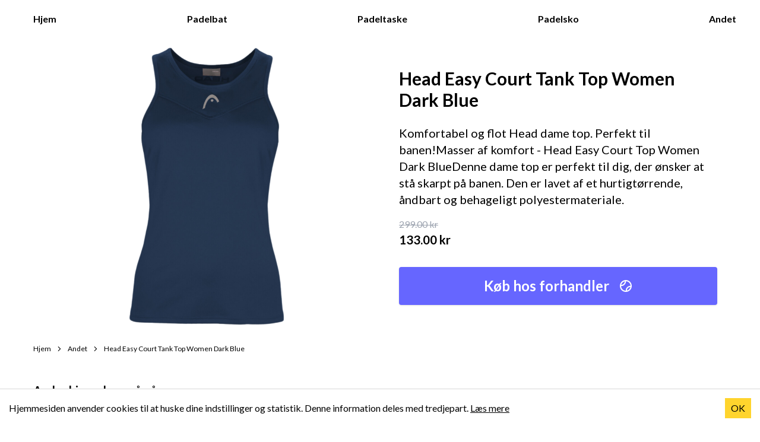

--- FILE ---
content_type: text/html; charset=UTF-8
request_url: https://padelfam.dk/andet/head-easy-court-tank-top-women-dark-blue
body_size: 3607
content:
<!DOCTYPE html><html lang="da"><head><meta charSet="utf-8"/><meta name="viewport" content="width=device-width"/><link rel="canonical" href=""/><title>Head Easy Court Tank Top Women Dark Blue | Padelfam</title><meta name="description" content="Læs hvor du kan købe Head Easy Court Tank Top Women Dark Blue | Padelfam"/><meta name="next-head-count" content="5"/><link rel="preload" href="/_next/static/media/4de1fea1a954a5b6-s.p.woff2" as="font" type="font/woff2" crossorigin="anonymous" data-next-font="size-adjust"/><link rel="preload" href="/_next/static/media/6d664cce900333ee-s.p.woff2" as="font" type="font/woff2" crossorigin="anonymous" data-next-font="size-adjust"/><link rel="preload" href="/_next/static/media/7ff6869a1704182a-s.p.woff2" as="font" type="font/woff2" crossorigin="anonymous" data-next-font="size-adjust"/><link rel="preload" href="/_next/static/css/60aa6f12d1dcceb5.css" as="style"/><link rel="stylesheet" href="/_next/static/css/60aa6f12d1dcceb5.css" data-n-g=""/><noscript data-n-css=""></noscript><script defer="" nomodule="" src="/_next/static/chunks/polyfills-78c92fac7aa8fdd8.js"></script><script src="/_next/static/chunks/webpack-8fa1640cc84ba8fe.js" defer=""></script><script src="/_next/static/chunks/framework-63157d71ad419e09.js" defer=""></script><script src="/_next/static/chunks/main-c6c319de9f7d0316.js" defer=""></script><script src="/_next/static/chunks/pages/_app-5fe94a38d3a242bf.js" defer=""></script><script src="/_next/static/chunks/ebc70433-55e46d06479102ca.js" defer=""></script><script src="/_next/static/chunks/679-f390a0c7f9bae453.js" defer=""></script><script src="/_next/static/chunks/pages/andet/%5Bid%5D-058bb0d49bc8802e.js" defer=""></script><script src="/_next/static/Oy-QvefxRcGbA774KD49X/_buildManifest.js" defer=""></script><script src="/_next/static/Oy-QvefxRcGbA774KD49X/_ssgManifest.js" defer=""></script></head><body><div id="__next"><div class="__className_2b503c"><div class="relative min-h-screen px-4 pb-24 max-w-[1200px] mx-auto"><header class="h-[64px] w-full py-4 relative lg:flex lg:items-center lg:justify-between"><nav class="hidden lg:flex navbar items-center justify-between gap-4 font-bold"><div class="flex items-center justify-between gap-4 mx-auto" style="width:1200px"><a class="flex items-center gap-1" href="/">Hjem<!-- --> <svg stroke="currentColor" fill="currentColor" stroke-width="0" viewBox="0 0 24 24" class="-translate-y-2 opacity-0" height="1em" width="1em" xmlns="http://www.w3.org/2000/svg"><path d="M4.929 19.081c1.895 1.895 4.405 2.938 7.071 2.938s5.177-1.043 7.071-2.938c3.899-3.899 3.899-10.243 0-14.143C17.177 3.044 14.665 2 12 2S6.823 3.044 4.929 4.938c-3.899 3.899-3.899 10.244 0 14.143zm12.728-1.414a7.969 7.969 0 0 1-3.813 2.129c-.009-1.602.586-3.146 1.691-4.251 1.163-1.163 2.732-1.828 4.277-1.851a7.945 7.945 0 0 1-2.155 3.973zm2.325-5.965c-2.124-.021-4.284.853-5.861 2.429-1.532 1.532-2.327 3.68-2.263 5.881a7.946 7.946 0 0 1-5.516-2.345 7.97 7.97 0 0 1-2.332-5.512c.077.002.154.014.231.014 2.115 0 4.16-.804 5.637-2.28 1.58-1.58 2.457-3.739 2.43-5.873a7.948 7.948 0 0 1 5.349 2.337 7.96 7.96 0 0 1 2.325 5.349zM6.343 6.353a7.968 7.968 0 0 1 3.973-2.169c-.018 1.555-.685 3.124-1.851 4.291-1.104 1.103-2.642 1.696-4.238 1.691a7.929 7.929 0 0 1 2.116-3.813z"></path></svg></a><a class="flex items-center gap-1" href="/padelbat">Padelbat<svg stroke="currentColor" fill="currentColor" stroke-width="0" viewBox="0 0 24 24" class="-translate-y-2 opacity-0" height="1em" width="1em" xmlns="http://www.w3.org/2000/svg"><path d="M4.929 19.081c1.895 1.895 4.405 2.938 7.071 2.938s5.177-1.043 7.071-2.938c3.899-3.899 3.899-10.243 0-14.143C17.177 3.044 14.665 2 12 2S6.823 3.044 4.929 4.938c-3.899 3.899-3.899 10.244 0 14.143zm12.728-1.414a7.969 7.969 0 0 1-3.813 2.129c-.009-1.602.586-3.146 1.691-4.251 1.163-1.163 2.732-1.828 4.277-1.851a7.945 7.945 0 0 1-2.155 3.973zm2.325-5.965c-2.124-.021-4.284.853-5.861 2.429-1.532 1.532-2.327 3.68-2.263 5.881a7.946 7.946 0 0 1-5.516-2.345 7.97 7.97 0 0 1-2.332-5.512c.077.002.154.014.231.014 2.115 0 4.16-.804 5.637-2.28 1.58-1.58 2.457-3.739 2.43-5.873a7.948 7.948 0 0 1 5.349 2.337 7.96 7.96 0 0 1 2.325 5.349zM6.343 6.353a7.968 7.968 0 0 1 3.973-2.169c-.018 1.555-.685 3.124-1.851 4.291-1.104 1.103-2.642 1.696-4.238 1.691a7.929 7.929 0 0 1 2.116-3.813z"></path></svg> </a><a class="flex items-center gap-1" href="/padeltaske">Padeltaske<svg stroke="currentColor" fill="currentColor" stroke-width="0" viewBox="0 0 24 24" class="-translate-y-2 opacity-0" height="1em" width="1em" xmlns="http://www.w3.org/2000/svg"><path d="M4.929 19.081c1.895 1.895 4.405 2.938 7.071 2.938s5.177-1.043 7.071-2.938c3.899-3.899 3.899-10.243 0-14.143C17.177 3.044 14.665 2 12 2S6.823 3.044 4.929 4.938c-3.899 3.899-3.899 10.244 0 14.143zm12.728-1.414a7.969 7.969 0 0 1-3.813 2.129c-.009-1.602.586-3.146 1.691-4.251 1.163-1.163 2.732-1.828 4.277-1.851a7.945 7.945 0 0 1-2.155 3.973zm2.325-5.965c-2.124-.021-4.284.853-5.861 2.429-1.532 1.532-2.327 3.68-2.263 5.881a7.946 7.946 0 0 1-5.516-2.345 7.97 7.97 0 0 1-2.332-5.512c.077.002.154.014.231.014 2.115 0 4.16-.804 5.637-2.28 1.58-1.58 2.457-3.739 2.43-5.873a7.948 7.948 0 0 1 5.349 2.337 7.96 7.96 0 0 1 2.325 5.349zM6.343 6.353a7.968 7.968 0 0 1 3.973-2.169c-.018 1.555-.685 3.124-1.851 4.291-1.104 1.103-2.642 1.696-4.238 1.691a7.929 7.929 0 0 1 2.116-3.813z"></path></svg> </a><a class="flex items-center gap-1" href="/padelsko">Padelsko<svg stroke="currentColor" fill="currentColor" stroke-width="0" viewBox="0 0 24 24" class="-translate-y-2 opacity-0" height="1em" width="1em" xmlns="http://www.w3.org/2000/svg"><path d="M4.929 19.081c1.895 1.895 4.405 2.938 7.071 2.938s5.177-1.043 7.071-2.938c3.899-3.899 3.899-10.243 0-14.143C17.177 3.044 14.665 2 12 2S6.823 3.044 4.929 4.938c-3.899 3.899-3.899 10.244 0 14.143zm12.728-1.414a7.969 7.969 0 0 1-3.813 2.129c-.009-1.602.586-3.146 1.691-4.251 1.163-1.163 2.732-1.828 4.277-1.851a7.945 7.945 0 0 1-2.155 3.973zm2.325-5.965c-2.124-.021-4.284.853-5.861 2.429-1.532 1.532-2.327 3.68-2.263 5.881a7.946 7.946 0 0 1-5.516-2.345 7.97 7.97 0 0 1-2.332-5.512c.077.002.154.014.231.014 2.115 0 4.16-.804 5.637-2.28 1.58-1.58 2.457-3.739 2.43-5.873a7.948 7.948 0 0 1 5.349 2.337 7.96 7.96 0 0 1 2.325 5.349zM6.343 6.353a7.968 7.968 0 0 1 3.973-2.169c-.018 1.555-.685 3.124-1.851 4.291-1.104 1.103-2.642 1.696-4.238 1.691a7.929 7.929 0 0 1 2.116-3.813z"></path></svg> </a><a class="flex items-center gap-1" href="/andet">Andet<svg stroke="currentColor" fill="currentColor" stroke-width="0" viewBox="0 0 24 24" class="-translate-y-2 opacity-0" height="1em" width="1em" xmlns="http://www.w3.org/2000/svg"><path d="M4.929 19.081c1.895 1.895 4.405 2.938 7.071 2.938s5.177-1.043 7.071-2.938c3.899-3.899 3.899-10.243 0-14.143C17.177 3.044 14.665 2 12 2S6.823 3.044 4.929 4.938c-3.899 3.899-3.899 10.244 0 14.143zm12.728-1.414a7.969 7.969 0 0 1-3.813 2.129c-.009-1.602.586-3.146 1.691-4.251 1.163-1.163 2.732-1.828 4.277-1.851a7.945 7.945 0 0 1-2.155 3.973zm2.325-5.965c-2.124-.021-4.284.853-5.861 2.429-1.532 1.532-2.327 3.68-2.263 5.881a7.946 7.946 0 0 1-5.516-2.345 7.97 7.97 0 0 1-2.332-5.512c.077.002.154.014.231.014 2.115 0 4.16-.804 5.637-2.28 1.58-1.58 2.457-3.739 2.43-5.873a7.948 7.948 0 0 1 5.349 2.337 7.96 7.96 0 0 1 2.325 5.349zM6.343 6.353a7.968 7.968 0 0 1 3.973-2.169c-.018 1.555-.685 3.124-1.851 4.291-1.104 1.103-2.642 1.696-4.238 1.691a7.929 7.929 0 0 1 2.116-3.813z"></path></svg> </a></div></nav><div><div class="cursor-pointer lg:hidden top-4 z-50 absolute right-0"><svg stroke="currentColor" fill="currentColor" stroke-width="0" viewBox="0 0 24 24" height="32" width="32" xmlns="http://www.w3.org/2000/svg"><path d="M4 6h16v2H4zm4 5h12v2H8zm5 5h7v2h-7z"></path></svg></div><div class="lg:hidden bg-white rounded-lg z-10 w-full h-full fixed left-0 top-0  hidden"><div class="react-reveal pt-20"><ul class="border-b border-gray-100"><li class="items-center p-4 border-t border- w-full"><a class="font-bold w-full block" href="/">Hjem</a></li><li class="items-center p-4 border-t border- w-full"><a class="font-bold w-full block" href="/padelbat">Padelbat</a></li><li class="items-center p-4 border-t border- w-full"><a class="font-bold w-full block" href="/padeltaske">Padeltaske</a></li><li class="items-center p-4 border-t border- w-full"><a class="font-bold w-full block" href="/padelsko">Padelsko</a></li><li class="items-center p-4 border-t border- w-full"><a class="font-bold w-full block" href="/andet">Andet</a></li><li class="items-center p-4 border-t border- w-full"><a class="font-bold w-full block" href="/cookies">Cookies</a></li></ul></div></div></div></header><div><div class="block lg:flex items-center"><div class="h-[500px] w-full lg:w-1/2 flex flex-col justify-center"><img class="max-h-full max-w-full object-contain" src="https://files.plytix.com/api/v1.1/file/public_files/pim/assets/c1/1a/e7/60/60e71ac1f8a7ff18c8c368f3/images/99/52/33/66/66335299c81f40fb63c485c6/Head Easy Court Tank Top Women Dark Blue.jpg" alt="Head Easy Court Tank Top Women Dark Blue"/></div><div class="p-4 lg:pl-8 w-full lg:w-1/2"><h1 class="text-3xl font-bold">Head Easy Court Tank Top Women Dark Blue</h1><div class="flex flex-col lg:block"><div class="my-6 order-3"><p class="order-2 my-4 text-xl">Komfortabel og flot Head dame top. 
 Perfekt til banen!Masser af komfort - Head Easy Court Top Women Dark BlueDenne dame top er perfekt til dig, der ønsker at stå skarpt på banen. 
 Den er lavet af et hurtigtørrende, åndbart og behageligt polyestermateriale.</p><p class="text-gray-400 line-through">299.00<!-- --> kr</p><p class="font-bold text-xl">133.00<!-- --> kr</p></div><a class="order-1 flex items-center text-2xl justify-center p-4 rounded font-bold text-white mt-8 block shadow theme-color" href="https://www.partner-ads.com/dk/klikbanner.php?bannerid=79757&amp;partnerid=28634&amp;htmlurl=https://www.padelshoppen.com/produkt/head-easy-court-tank-top-women-dark-blue/" target="_blank" rel="nofollow">Køb hos forhandler<span><svg stroke="currentColor" fill="currentColor" stroke-width="0" viewBox="0 0 24 24" class="lg:ml-4" height="1em" width="1em" xmlns="http://www.w3.org/2000/svg"><path d="M4.929 19.081c1.895 1.895 4.405 2.938 7.071 2.938s5.177-1.043 7.071-2.938c3.899-3.899 3.899-10.243 0-14.143C17.177 3.044 14.665 2 12 2S6.823 3.044 4.929 4.938c-3.899 3.899-3.899 10.244 0 14.143zm12.728-1.414a7.969 7.969 0 0 1-3.813 2.129c-.009-1.602.586-3.146 1.691-4.251 1.163-1.163 2.732-1.828 4.277-1.851a7.945 7.945 0 0 1-2.155 3.973zm2.325-5.965c-2.124-.021-4.284.853-5.861 2.429-1.532 1.532-2.327 3.68-2.263 5.881a7.946 7.946 0 0 1-5.516-2.345 7.97 7.97 0 0 1-2.332-5.512c.077.002.154.014.231.014 2.115 0 4.16-.804 5.637-2.28 1.58-1.58 2.457-3.739 2.43-5.873a7.948 7.948 0 0 1 5.349 2.337 7.96 7.96 0 0 1 2.325 5.349zM6.343 6.353a7.968 7.968 0 0 1 3.973-2.169c-.018 1.555-.685 3.124-1.851 4.291-1.104 1.103-2.642 1.696-4.238 1.691a7.929 7.929 0 0 1 2.116-3.813z"></path></svg></span></a></div></div><script type="application/ld+json">{"@context":"https://schema.org/","@type":"Product","name":"Head Easy Court Tank Top Women Dark Blue","image":"https://files.plytix.com/api/v1.1/file/public_files/pim/assets/c1/1a/e7/60/60e71ac1f8a7ff18c8c368f3/images/99/52/33/66/66335299c81f40fb63c485c6/Head Easy Court Tank Top Women Dark Blue.jpg","sku":1769573640277,"description":"Komfortabel og flot Head dame top. Perfekt til banen!Masser af komfort - Head Easy Court Top Women Dark BlueDenne dame top er perfekt til dig, der ønsker at stå skarpt på banen. Den er lavet af et hurtigtørrende, åndbart og behageligt polyestermateriale.","offers":{"@type":"Offer","price":"133.00","priceCurrency":"DKK","availability":"In stock"},"aggregateRating":{"@type":"AggregateRating","ratingValue":"4.8","reviewCount":"11"}}</script></div><script type="application/ld+json">{"@context":"https://schema.org/","@type":"BreadcrumbList","itemListElement":[{"@type":"ListItem","position":1,"item":{"@id":"https://www.padelfam.dk/","name":"Hjem"}},{"@type":"ListItem","position":2,"item":{"@id":"https://www.padelfam.dk/andet","name":"Andet"}}]}</script><ul class="pl-4 lg:pl-0 flex text-xs py-4"><li><a class="flex items-center" href="/">Hjem <svg stroke="currentColor" fill="currentColor" stroke-width="0" viewBox="0 0 512 512" class="mx-2" height="1em" width="1em" xmlns="http://www.w3.org/2000/svg"><path d="M294.1 256L167 129c-9.4-9.4-9.4-24.6 0-33.9s24.6-9.3 34 0L345 239c9.1 9.1 9.3 23.7.7 33.1L201.1 417c-4.7 4.7-10.9 7-17 7s-12.3-2.3-17-7c-9.4-9.4-9.4-24.6 0-33.9l127-127.1z"></path></svg> </a></li><li><a class="flex items-center" href="/andet">Andet <svg stroke="currentColor" fill="currentColor" stroke-width="0" viewBox="0 0 512 512" class="mx-2" height="1em" width="1em" xmlns="http://www.w3.org/2000/svg"><path d="M294.1 256L167 129c-9.4-9.4-9.4-24.6 0-33.9s24.6-9.3 34 0L345 239c9.1 9.1 9.3 23.7.7 33.1L201.1 417c-4.7 4.7-10.9 7-17 7s-12.3-2.3-17-7c-9.4-9.4-9.4-24.6 0-33.9l127-127.1z"></path></svg> </a></li><li>Head Easy Court Tank Top Women Dark Blue</li></ul><div class="my-8"><h2 class="font-bold text-xl">Andre kiggede også på</h2><div class="flex flex-wrap"> <div class="w-1/2 h-[340px] p-3 md:w-1/3 lg:pl-0 lg:pr-6 lg:w-1/4 my-2"><div class="w-full h-1/2"><span class="w-full h-full object-cover" style="display:inline-block"></span></div><div><h2 class="mt-2 h-[50px] font-bold line-clamp-2">Head Sprint Team 3.0 2021 Clay Dark Blue/Neon Red - OLD</h2><p class="h-[50px] line-clamp-2 my-4">Head Sprint Team 3.0 2021 Clay er en suveræn herre padelsko som også kan bruges som tennissko. 
 
 Kvalitets tennissko fra Head
 Head har udviklet og produceret denne Clay Court tennissko. Derfor er den perfekt til grusbaner. Den har nogle smarte teknolog</p><a class="font-bold rounded py-2 w-full block text-center text-white theme-color" href="/andet/head-sprint-team-30-2021-clay-dark-blueneon-red-old">Læs mere</a></div></div><div class="w-1/2 h-[340px] p-3 md:w-1/3 lg:pl-0 lg:pr-6 lg:w-1/4 my-2"><div class="w-full h-1/2"><span class="w-full h-full object-cover" style="display:inline-block"></span></div><div><h2 class="mt-2 h-[50px] font-bold line-clamp-2">Head Sprint Team 3.0 2021 Clay Dark Blue/Neon Red - OLD</h2><p class="h-[50px] line-clamp-2 my-4">Head Sprint Team 3.0 2021 Clay er en suveræn herre padelsko som også kan bruges som tennissko. 
 
 Kvalitets tennissko fra Head
 Head har udviklet og produceret denne Clay Court tennissko. Derfor er den perfekt til grusbaner. Den har nogle smarte teknolog</p><a class="font-bold rounded py-2 w-full block text-center text-white theme-color" href="/andet/head-sprint-team-30-2021-clay-dark-blueneon-red-old">Læs mere</a></div></div><div class="w-1/2 h-[340px] p-3 md:w-1/3 lg:pl-0 lg:pr-6 lg:w-1/4 my-2"><div class="w-full h-1/2"><span class="w-full h-full object-cover" style="display:inline-block"></span></div><div><h2 class="mt-2 h-[50px] font-bold line-clamp-2">Head Sprint Team 3.0 2021 Clay Dark Blue/Neon Red - OLD</h2><p class="h-[50px] line-clamp-2 my-4">Head Sprint Team 3.0 2021 Clay er en suveræn herre padelsko som også kan bruges som tennissko. 
 
 Kvalitets tennissko fra Head
 Head har udviklet og produceret denne Clay Court tennissko. Derfor er den perfekt til grusbaner. Den har nogle smarte teknolog</p><a class="font-bold rounded py-2 w-full block text-center text-white theme-color" href="/andet/head-sprint-team-30-2021-clay-dark-blueneon-red-old">Læs mere</a></div></div><div class="w-1/2 h-[340px] p-3 md:w-1/3 lg:pl-0 lg:pr-6 lg:w-1/4 my-2"><div class="w-full h-1/2"><span class="w-full h-full object-cover" style="display:inline-block"></span></div><div><h2 class="mt-2 h-[50px] font-bold line-clamp-2">Head Sprint Team 3.0 2021 Clay Dark Blue/Neon Red - OLD</h2><p class="h-[50px] line-clamp-2 my-4">Head Sprint Team 3.0 2021 Clay er en suveræn herre padelsko som også kan bruges som tennissko. 
 
 Kvalitets tennissko fra Head
 Head har udviklet og produceret denne Clay Court tennissko. Derfor er den perfekt til grusbaner. Den har nogle smarte teknolog</p><a class="font-bold rounded py-2 w-full block text-center text-white theme-color" href="/andet/head-sprint-team-30-2021-clay-dark-blueneon-red-old">Læs mere</a></div></div></div></div></div></div><footer class="block lg:flex justify-between border-t border-gray-200 py-16 px-4 md:px-12 lg:px-32 pb-16"><div class="mb-8"><h2 style="font-weight:900" class="text-primary text-4xl">Padelfam</h2><p class="text-gray-500 text-xs mb-8">Af entusiaster. For entusiaster.</p></div><div class="mb-6"><ul><li class="mb-6"><a href="/">Forside</a></li><li class="mb-6"><a href="/padelbat">Padel bat</a></li><li class="mb-6"><a href="/padeltaske">Padeltaske</a></li><li class="mb-6"><a href="/padelsko">Padelsko</a></li><li class="mb-6"><a href="/blog">Blog</a></li><li><a href="/cookies">Cookies</a></li></ul></div><div class="mb-8"><ul><li class="mb-6"><a class="block" href="/blog/saadan-spiller-man-americano">Sådan spiller man Americano</a></li><li class="mb-6"><a class="block" href="https://playamericano.com/da">Americano Padel Generator</a></li><li><a class="block" href="mailto:jonaskaask@gmail.com">Kontakt os</a></li></ul></div></footer></div></div><script id="__NEXT_DATA__" type="application/json">{"props":{"pageProps":{"productKey":14059,"shop":"Padelshoppen.com","category":"T-shirt/Polo","title":"Head Easy Court Tank Top Women Dark Blue","price":"133.00","oldPrice":"299.00","discount":166,"url":"https://www.partner-ads.com/dk/klikbanner.php?bannerid=79757\u0026partnerid=28634\u0026htmlurl=https://www.padelshoppen.com/produkt/head-easy-court-tank-top-women-dark-blue/","image":"https://files.plytix.com/api/v1.1/file/public_files/pim/assets/c1/1a/e7/60/60e71ac1f8a7ff18c8c368f3/images/99/52/33/66/66335299c81f40fb63c485c6/Head Easy Court Tank Top Women Dark Blue.jpg","brand":"Head","description":"Komfortabel og flot Head dame top. Perfekt til banen!Masser af komfort - Head Easy Court Top Women Dark BlueDenne dame top er perfekt til dig, der ønsker at stå skarpt på banen. Den er lavet af et hurtigtørrende, åndbart og behageligt polyestermateriale.","id":"2219400000","inStock":"in_stock","keywords":["Head","Easy","Court","Tank","Top","Women","Dark","Blue"],"sku":null,"path":"head-easy-court-tank-top-women-dark-blue","isPopular":false,"relatedProducts":[{"productKey":1008,"shop":"Padelshoppen.com","category":"Tennissko","title":"Head Sprint Team 3.0 2021 Clay Dark Blue/Neon Red - OLD","price":"315.00","oldPrice":"749.00","discount":434,"url":"https://www.partner-ads.com/dk/klikbanner.php?bannerid=79757\u0026partnerid=28634\u0026htmlurl=https://www.padelshoppen.com/produkt/head-sprint-team-3-0-2021-clay-dark-blue-neon-red/","image":"https://files.plytix.com/api/v1.1/file/public_files/pim/assets/c1/1a/e7/60/60e71ac1f8a7ff18c8c368f3/images/8b/9e/38/61/61389e8bc3c2ff91e119a7cb/Head Sprint Team 3.0 2021 Clay Dark Blue-p.jpg","brand":"Head","description":"Head Sprint Team 3.0 2021 Clay er en suveræn herre padelsko som også kan bruges som tennissko. \n \n Kvalitets tennissko fra Head\n Head har udviklet og produceret denne Clay Court tennissko. Derfor er den perfekt til grusbaner. Den har nogle smarte teknolog","id":"216088","inStock":"out_of_stock","keywords":["Head","Sprint","Team","3.0","2021","Clay","Dark","Blue/Neon","Red","-","OLD"],"sku":null,"path":"head-sprint-team-30-2021-clay-dark-blueneon-red-old","isPopular":false},{"productKey":1009,"shop":"Padelshoppen.com","category":"Tennissko","title":"Head Sprint Team 3.0 2021 Clay Dark Blue/Neon Red - OLD","price":"315.00","oldPrice":"749.00","discount":434,"url":"https://www.partner-ads.com/dk/klikbanner.php?bannerid=79757\u0026partnerid=28634\u0026htmlurl=https://www.padelshoppen.com/produkt/head-sprint-team-3-0-2021-clay-dark-blue-neon-red/?attribute_pa_skostoerrelse=45","image":"https://files.plytix.com/api/v1.1/file/public_files/pim/assets/c1/1a/e7/60/60e71ac1f8a7ff18c8c368f3/images/8b/9e/38/61/61389e8bc3c2ff91e119a7cb/Head Sprint Team 3.0 2021 Clay Dark Blue-p.jpg","brand":"Head","description":"Head Sprint Team 3.0 2021 Clay er en suveræn herre padelsko som også kan bruges som tennissko. \n \n Kvalitets tennissko fra Head\n Head har udviklet og produceret denne Clay Court tennissko. Derfor er den perfekt til grusbaner. Den har nogle smarte teknolog","id":"216088-45","inStock":"out_of_stock","keywords":["Head","Sprint","Team","3.0","2021","Clay","Dark","Blue/Neon","Red","-","OLD"],"sku":"724794768297","path":"head-sprint-team-30-2021-clay-dark-blueneon-red-old","isPopular":false},{"productKey":1010,"shop":"Padelshoppen.com","category":"Tennissko","title":"Head Sprint Team 3.0 2021 Clay Dark Blue/Neon Red - OLD","price":"315.00","oldPrice":"749.00","discount":434,"url":"https://www.partner-ads.com/dk/klikbanner.php?bannerid=79757\u0026partnerid=28634\u0026htmlurl=https://www.padelshoppen.com/produkt/head-sprint-team-3-0-2021-clay-dark-blue-neon-red/?attribute_pa_skostoerrelse=445","image":"https://files.plytix.com/api/v1.1/file/public_files/pim/assets/c1/1a/e7/60/60e71ac1f8a7ff18c8c368f3/images/8b/9e/38/61/61389e8bc3c2ff91e119a7cb/Head Sprint Team 3.0 2021 Clay Dark Blue-p.jpg","brand":"Head","description":"Head Sprint Team 3.0 2021 Clay er en suveræn herre padelsko som også kan bruges som tennissko. \n \n Kvalitets tennissko fra Head\n Head har udviklet og produceret denne Clay Court tennissko. Derfor er den perfekt til grusbaner. Den har nogle smarte teknolog","id":"216088-44.5","inStock":"out_of_stock","keywords":["Head","Sprint","Team","3.0","2021","Clay","Dark","Blue/Neon","Red","-","OLD"],"sku":"724794768280","path":"head-sprint-team-30-2021-clay-dark-blueneon-red-old","isPopular":false},{"productKey":1011,"shop":"Padelshoppen.com","category":"Tennissko","title":"Head Sprint Team 3.0 2021 Clay Dark Blue/Neon Red - OLD","price":"315.00","oldPrice":"749.00","discount":434,"url":"https://www.partner-ads.com/dk/klikbanner.php?bannerid=79757\u0026partnerid=28634\u0026htmlurl=https://www.padelshoppen.com/produkt/head-sprint-team-3-0-2021-clay-dark-blue-neon-red/?attribute_pa_skostoerrelse=44","image":"https://files.plytix.com/api/v1.1/file/public_files/pim/assets/c1/1a/e7/60/60e71ac1f8a7ff18c8c368f3/images/8b/9e/38/61/61389e8bc3c2ff91e119a7cb/Head Sprint Team 3.0 2021 Clay Dark Blue-p.jpg","brand":"Head","description":"Head Sprint Team 3.0 2021 Clay er en suveræn herre padelsko som også kan bruges som tennissko. \n \n Kvalitets tennissko fra Head\n Head har udviklet og produceret denne Clay Court tennissko. Derfor er den perfekt til grusbaner. Den har nogle smarte teknolog","id":"216088-44","inStock":"out_of_stock","keywords":["Head","Sprint","Team","3.0","2021","Clay","Dark","Blue/Neon","Red","-","OLD"],"sku":"724794768273","path":"head-sprint-team-30-2021-clay-dark-blueneon-red-old","isPopular":false}]},"__N_SSG":true},"page":"/andet/[id]","query":{"id":"head-easy-court-tank-top-women-dark-blue"},"buildId":"Oy-QvefxRcGbA774KD49X","isFallback":false,"gsp":true,"scriptLoader":[]}</script></body></html>

--- FILE ---
content_type: application/javascript; charset=UTF-8
request_url: https://padelfam.dk/_next/static/chunks/pages/index-60d437b6b71f823f.js
body_size: 1101
content:
(self.webpackChunk_N_E=self.webpackChunk_N_E||[]).push([[405],{5728:function(e,s,l){(window.__NEXT_P=window.__NEXT_P||[]).push(["/",function(){return l(8955)}])},8955:function(e,s,l){"use strict";l.r(s),l.d(s,{__N_SSG:function(){return d},default:function(){return c}});var a=l(5893),r=l(9008),t=l.n(r),i=l(1664),n=l.n(i),d=!0;function c(e){let{products:s}=e;return(0,a.jsxs)(a.Fragment,{children:[(0,a.jsxs)(t(),{children:[(0,a.jsx)("title",{children:"Find de mest popul\xe6re padelbat og de bedste tilbud | Padelfam"}),(0,a.jsx)("meta",{name:"description",content:"Padelfam er for danske padelentuasiater. Del dine oplevelser og find det bedst anbefalede padel udstyr og bat fra andre padel spillere."})]}),(0,a.jsxs)("div",{className:"border-l-4 border-[#6666ff] border-primary pl-8 mb-16 flex flex-col lg:flex-row justify-between gap-8 items-center mt-32",children:[(0,a.jsxs)("div",{className:"w-full lg:w-1/2",children:[(0,a.jsxs)("h1",{style:{fontWeight:"900"},className:"text-4xl lg:text-5xl mb-4",children:["Velkommen, ",(0,a.jsx)("br",{}),"til ",(0,a.jsx)("span",{className:"text-primary",children:"Padelfam"})," ",(0,a.jsx)("span",{className:"wave",children:"\uD83D\uDC4B"})]}),(0,a.jsx)("p",{className:"text-gray-500 mb-8",children:"Af entusiaster. For entusiaster."})]}),(0,a.jsxs)("div",{className:"w-full lg:w-1/2",children:[(0,a.jsx)("svg",{width:"0",height:"0",children:(0,a.jsx)("defs",{children:(0,a.jsx)("clipPath",{id:"clip-blob-1",clipPathUnits:"objectBoundingBox",children:(0,a.jsx)("path",{d:"M.382 1C.642 1.012 1 .733 1 .479 1 .224.77 0 .45 0 .13 0-.032.185.004.434c.014.1.138.168.177.264C.237.839.227.993.382 1z",fill:"#000000",fillRule:"evenodd"})})})}),(0,a.jsx)("img",{src:"/images/main.webp",width:"1000",height:"700",alt:"Padel tennis",className:"main-img"})]})]}),(0,a.jsxs)("div",{className:"my-12",children:[(0,a.jsx)("h2",{className:"text-4xl font-bold",children:"Seneste artikel"}),(0,a.jsxs)(n(),{href:"/blog/saadan-spiller-man-americano",children:[(0,a.jsx)("div",{className:"max-w-[320px] h-[320px] mt-12 overflow-hidden shadow-md rounded-lg",children:(0,a.jsx)("img",{className:"max-h-full mx-auto w-full object-cover",src:"https://images.pexels.com/photos/8485104/pexels-photo-8485104.jpeg?auto=compress&cs=tinysrgb&w=1260&h=750&dpr=2",alt:"Americano turnering i padel tennis"})}),(0,a.jsx)("h3",{className:"font-bold text-xl my-2",children:"Reglerne til Americano Padel"})]})]}),s&&s.length>0&&(0,a.jsxs)("div",{className:"my-16",children:[(0,a.jsx)("h2",{className:"text-4xl font-bold mb-8",children:"Popul\xe6re produkter lige nu"}),(0,a.jsx)("div",{className:"grid grid-cols-1 sm:grid-cols-2 lg:grid-cols-4 gap-6",children:s.map((e,s)=>(0,a.jsx)(n(),{href:e.url,className:"group",children:(0,a.jsxs)("div",{className:"bg-white rounded-lg shadow-md overflow-hidden hover:shadow-xl transition-shadow duration-300",children:[(0,a.jsx)("div",{className:"aspect-square overflow-hidden bg-gray-100",children:(0,a.jsx)("img",{src:e.image,alt:e.product,className:"w-full h-full object-cover group-hover:scale-105 transition-transform duration-300"})}),(0,a.jsxs)("div",{className:"p-4",children:[(0,a.jsx)("div",{className:"text-xs text-gray-500 uppercase mb-1",children:e.category}),(0,a.jsx)("h3",{className:"font-bold text-lg mb-2 line-clamp-2 h-16 group-hover:text-primary transition-colors",children:e.product}),(0,a.jsx)("p",{className:"text-gray-600 text-sm mb-3 line-clamp-2",children:e.description}),(0,a.jsx)("div",{className:"flex items-center justify-between",children:(0,a.jsxs)("span",{className:"text-2xl font-bold text-primary",children:[e.price," kr"]})})]})]})},s))})]})]})}}},function(e){e.O(0,[774,888,179],function(){return e(e.s=5728)}),_N_E=e.O()}]);

--- FILE ---
content_type: application/javascript; charset=UTF-8
request_url: https://padelfam.dk/_next/static/Oy-QvefxRcGbA774KD49X/_ssgManifest.js
body_size: -64
content:
self.__SSG_MANIFEST=new Set(["\u002F","\u002Fandet","\u002Fandet\u002F[id]","\u002Fpadelbat","\u002Fpadelbat\u002F[id]","\u002Fpadelsko","\u002Fpadelsko\u002F[id]","\u002Fpadeltaske","\u002Fpadeltaske\u002F[id]"]);self.__SSG_MANIFEST_CB&&self.__SSG_MANIFEST_CB()

--- FILE ---
content_type: application/javascript; charset=UTF-8
request_url: https://padelfam.dk/_next/static/chunks/pages/cookies-62e19400d1617ca7.js
body_size: 2571
content:
(self.webpackChunk_N_E=self.webpackChunk_N_E||[]).push([[900],{3923:function(e,i,r){(window.__NEXT_P=window.__NEXT_P||[]).push(["/cookies",function(){return r(1353)}])},7031:function(e,i,r){"use strict";r.d(i,{M:function(){return n}});let n={siteName:"Padelfam",meta:{frontPage:{title:"Find de bedste produkter til de bedste priser",description:"P\xe5 denne side kan du finde de bedste tilbud. Vi samarbejder med landets forhandlere"},categoryPage:{title:"Find de bedste priser og tilbud p\xe5 padelbat og padeludstyr",description:"Vi har samlet de bedste produkter og priser fra landets forhandlere"}},partners:["https://www.partner-ads.com/dk/feed_udlaes.php?partnerid=28634&bannerid=79757&feedid=1882","https://www.partner-ads.com/dk/feed_udlaes2.php?partnerid=28634&bannerid=87347&feedid=2173","https://www.partner-ads.com/dk/feed_udlaes.php?partnerid=28634&bannerid=101815&feedid=2987","https://www.partner-ads.com/dk/feed_udlaes.php?partnerid=28634&bannerid=101375&feedid=2946"],contactMail:"jk@midear.dk",backlinks:[{site:"Charterferien",link:"https://www.charterferien.dk/"},{site:"Allinclusiveferier",link:"https://www.allinclusiveferier.dk/"},{site:"Lastminutetravels",link:"https://www.lastminutetravels.dk/"},{site:"Billigform",link:"https://www.billigform.dk/"},{site:"RejsTrygt",link:"https://www.rejstrygt.dk/"},{site:"Lineout",link:"https://www.lineout.dk/"},{site:"Vinkammeret",link:"https://www.vinkammeret.dk/"},{site:"Malhjemme",link:"https://www.malhjemme.dk/"},{site:"Hudoghaar",link:"https://www.hudoghaar.dk/"},{site:"Pejs & B\xe5l",link:"https://www.pejsogbaal.dk/"},{site:"Hobbybarista",link:"https://www.hobbybarista.dk/"},{site:"Sovbedst",link:"https://www.sovbedst.dk/"},{site:"Zooticket",link:"https://www.zooticket.dk/"},{site:"Mincardio",link:"https://www.mincardio.dk/"},{site:"Freelancit",link:"https://www.freelancit.dk/"},{site:"Feriegear",link:"https://www.feriegear.dk/"}]}},1353:function(e,i,r){"use strict";r.r(i),r.d(i,{default:function(){return d}});var n=r(5893),t=r(7031),s=r(9008),l=r.n(s);function d(){return(0,n.jsxs)("div",{className:"mt-8",children:[(0,n.jsxs)(l(),{children:[(0,n.jsx)("title",{children:"Cookies & Privatlivspolitik | ".concat(t.M.siteName)}),(0,n.jsx)("meta",{name:"description",content:"L\xe6s vores cookies politik her"})]}),(0,n.jsx)("h1",{className:"font-bold my-4",children:"Cookies & politik"}),(0,n.jsx)("h2",{className:"font-bold my-4",children:"Introduktion"}),(0,n.jsx)("p",{className:"text-xl",children:"N\xe5r du bes\xf8ger vores website indsamles der oplysninger om dig, som bruges til at tilpasse og forbedre vores indhold og til at \xf8ge v\xe6rdien af de annoncer, der vises p\xe5 siden. Hvis du ikke \xf8nsker, at der indsamles oplysninger, b\xf8r du slette dine cookies (se vejledning) og undlade videre brug af websitet. Nedenfor har vi uddybet, hvilke informationer der indsamles, deres form\xe5l og hvilke tredjeparter, der har adgang til dem."}),(0,n.jsx)("h2",{className:"font-bold my-4",children:"Cookies"}),(0,n.jsx)("p",{className:"text-xl",children:"Websitet anvender ”cookies”, der er en tekstfil, som gemmes p\xe5 din computer, mobil el. tilsvarende med det form\xe5l at genkende den, huske indstillinger, udf\xf8re statistik og m\xe5lrette annoncer. Cookies kan ikke indeholde skadelig kode som f.eks. virus. Det er muligt at slette eller blokere for cookies. Se vejledning: https://minecookies.org/cookiehandtering Hvis du sletter eller blokerer cookies vil annoncer kunne blive mindre relevante for dig og optr\xe6de hyppigere. Du kan desuden risikere at websitet ikke fungerer optimalt samt at der er indhold, du ikke kan f\xe5 adgang til. Websitet indeholder cookies fra tredjeparter, der i varierende omfang kan omfatte:"}),(0,n.jsxs)("ul",{children:[(0,n.jsx)("li",{children:"Partner Ads"}),(0,n.jsx)("li",{children:"Adtraction"})]}),(0,n.jsx)("h2",{className:"font-bold my-4",children:"Generelt"}),(0,n.jsx)("p",{className:"text-xl",children:"Personoplysninger er alle slags informationer, der i et eller andet omfang kan henf\xf8res til dig. N\xe5r du benytter vores website indsamler og behandler vi en r\xe6kke s\xe5danne informationer. Det sker f.eks. ved alm. tilgang af indhold, hvis du tilmelder dig vores nyhedsbrev, deltager i konkurrencer eller unders\xf8gelser, registrerer dig som bruger eller abonnent, \xf8vrig brug af services eller foretager k\xf8b via websitet. Vi indsamler og behandler typisk f\xf8lgende typer af oplysninger: Et unikt ID og tekniske oplysninger om din computer, tablet eller mobiltelefon, dit IP-nummer, geografisk placering, samt hvilke sider du klikker p\xe5 (interesser). I det omfang du selv giver eksplicit samtykke hertil og selv indtaster informationerne behandles desuden: Navn, telefonnummer, e-mail, adresse og betalingsoplysninger. Det vil typisk v\xe6re i forbindelse med oprettelse af login eller ved k\xf8b."}),(0,n.jsx)("h2",{className:"font-bold my-4",children:"Sikkerhed"}),(0,n.jsx)("p",{className:"text-xl",children:"Vi har truffet tekniske og organisatoriske foranstaltninger mod, at dine oplysninger h\xe6ndeligt eller ulovligt bliver slettet, offentliggjort, fortabt, forringet eller kommer til uvedkommendes kendskab, misbruges eller i \xf8vrigt behandles i strid med lovgivningen."}),(0,n.jsx)("h2",{className:"font-bold my-4",children:"Form\xe5l"}),(0,n.jsx)("p",{className:"text-xl",children:"Oplysningerne bruges til at identificere dig som bruger og vise dig de annoncer, som vil have st\xf8rst sandsynlighed for at v\xe6re relevante for dig, at registrere dine k\xf8b og betalinger, samt at kunne levere de services, du har efterspurgt, som f.eks. at fremsende et nyhedsbrev. Herudover anvender vi oplysningerne til at optimere vores services og indhold."}),(0,n.jsx)("h2",{className:"font-bold my-4",children:"Periode for opbevaring"}),(0,n.jsx)("p",{className:"text-xl",children:"Oplysningerne opbevares i det tidsrum, der er tilladt i henhold til lovgivningen, og vi sletter dem, n\xe5r de ikke l\xe6ngere er n\xf8dvendige. Perioden afh\xe6nger af karakteren af oplysningen og baggrunden for opbevaring. Det er derfor ikke muligt at angive en generel tidsramme for, hvorn\xe5r informationer slettes."}),(0,n.jsx)("h2",{className:"font-bold my-4",children:"Videregivelse af oplysninger"}),(0,n.jsx)("p",{className:"text-xl",children:"Data om din brug af websitet, hvilke annoncer, du modtager og evt. klikker p\xe5, geografisk placering, k\xf8n og alderssegment m.v. videregives til tredjeparter i det omfang disse oplysninger er kendt. Du kan se hvilke tredjeparter, der er tale om, i afsnittet om ”Cookies” ovenfor. Oplysningerne anvendes til m\xe5lretning af annoncering. Vi benytter herudover en r\xe6kke tredjeparter til opbevaring og behandling af data. Disse behandler udelukkende oplysninger p\xe5 vores vegne og m\xe5 ikke anvende dem til egne form\xe5l. Videregivelse af personoplysninger som navn og e-mail m.v. vil kun ske, hvis du giver samtykke til det. Vi anvender kun databehandlere i EU eller i lande, der kan give dine oplysninger en tilstr\xe6kkelig beskyttelse."}),(0,n.jsx)("h2",{className:"font-bold my-4",children:"Indsigt og klager"}),(0,n.jsx)("p",{className:"text-xl",children:"Du har ret til at f\xe5 oplyst, hvilke personoplysninger, vi behandler om dig. Du kan desuden til enhver tid g\xf8re indsigelse mod, at oplysninger anvendes. Du kan ogs\xe5 tilbagekalde dit samtykke til, at der bliver behandlet oplysninger om dig. Hvis de oplysninger, der behandles om dig, er forkerte har du ret til at de bliver rettet eller slettet. Henvendelse herom kan ske til: jk@midear.dk Hvis du vil klage over vores behandling af dine personoplysninger, har du ogs\xe5 mulighed for at tage kontakt til Datatilsynet."}),(0,n.jsx)("h2",{className:"font-bold my-4",children:"Samarbejde"}),t.M.backlinks.map(e=>(0,n.jsx)("a",{className:"block",href:e.link,target:"_blank",rel:"noreferrer",children:e.site},e.link))]})}}},function(e){e.O(0,[774,888,179],function(){return e(e.s=3923)}),_N_E=e.O()}]);

--- FILE ---
content_type: application/javascript; charset=UTF-8
request_url: https://padelfam.dk/_next/static/chunks/pages/padelbat-6df89036f9eb467a.js
body_size: 1168
content:
(self.webpackChunk_N_E=self.webpackChunk_N_E||[]).push([[736],{6323:function(e,a,t){(window.__NEXT_P=window.__NEXT_P||[]).push(["/padelbat",function(){return t(5622)}])},7031:function(e,a,t){"use strict";t.d(a,{M:function(){return r}});let r={siteName:"Padelfam",meta:{frontPage:{title:"Find de bedste produkter til de bedste priser",description:"P\xe5 denne side kan du finde de bedste tilbud. Vi samarbejder med landets forhandlere"},categoryPage:{title:"Find de bedste priser og tilbud p\xe5 padelbat og padeludstyr",description:"Vi har samlet de bedste produkter og priser fra landets forhandlere"}},partners:["https://www.partner-ads.com/dk/feed_udlaes.php?partnerid=28634&bannerid=79757&feedid=1882","https://www.partner-ads.com/dk/feed_udlaes2.php?partnerid=28634&bannerid=87347&feedid=2173","https://www.partner-ads.com/dk/feed_udlaes.php?partnerid=28634&bannerid=101815&feedid=2987","https://www.partner-ads.com/dk/feed_udlaes.php?partnerid=28634&bannerid=101375&feedid=2946"],contactMail:"jk@midear.dk",backlinks:[{site:"Charterferien",link:"https://www.charterferien.dk/"},{site:"Allinclusiveferier",link:"https://www.allinclusiveferier.dk/"},{site:"Lastminutetravels",link:"https://www.lastminutetravels.dk/"},{site:"Billigform",link:"https://www.billigform.dk/"},{site:"RejsTrygt",link:"https://www.rejstrygt.dk/"},{site:"Lineout",link:"https://www.lineout.dk/"},{site:"Vinkammeret",link:"https://www.vinkammeret.dk/"},{site:"Malhjemme",link:"https://www.malhjemme.dk/"},{site:"Hudoghaar",link:"https://www.hudoghaar.dk/"},{site:"Pejs & B\xe5l",link:"https://www.pejsogbaal.dk/"},{site:"Hobbybarista",link:"https://www.hobbybarista.dk/"},{site:"Sovbedst",link:"https://www.sovbedst.dk/"},{site:"Zooticket",link:"https://www.zooticket.dk/"},{site:"Mincardio",link:"https://www.mincardio.dk/"},{site:"Freelancit",link:"https://www.freelancit.dk/"},{site:"Feriegear",link:"https://www.feriegear.dk/"}]}},5622:function(e,a,t){"use strict";t.r(a),t.d(a,{__N_SSG:function(){return g},default:function(){return w}});var r=t(5893),l=t(1664),i=t.n(l),p=t(2679),c=t(7031),s=t(1595),n=t(9008),d=t.n(n),g=!0;function w(e){let{products:a}=e;return(0,r.jsxs)("div",{className:"flex flex-wrap",children:[(0,r.jsxs)(d(),{children:[(0,r.jsx)("title",{children:"".concat(c.M.meta.categoryPage.title)}),(0,r.jsx)("meta",{name:"description",content:"".concat(c.M.meta.categoryPage.description," | Padelfam")})]}),a.map(e=>(0,r.jsxs)("div",{className:"w-1/2 h-[340px] p-3 md:w-1/3 lg:pl-0 lg:pr-6 lg:w-1/4 my-2",children:[(0,r.jsx)("div",{className:"w-full h-1/2",children:(0,r.jsx)(p.LazyLoadImage,{className:"w-full h-full object-cover",src:e.params.image,alt:e.params.title})}),(0,r.jsxs)("div",{children:[(0,r.jsx)("h2",{className:"mt-2 h-[50px] font-bold line-clamp-2",children:e.params.title}),(0,r.jsx)("p",{className:"h-[50px] line-clamp-2 my-4",children:(0,s.l)(e.params.description)}),(0,r.jsx)(i(),{className:"font-bold rounded py-2 w-full block text-center text-white theme-color",href:"padelbat/".concat(e.params.path),children:"L\xe6s mere"})]})]},e.params.path))]})}},1595:function(e,a,t){"use strict";t.d(a,{l:function(){return r}});let r=e=>void 0===e?"":"string"==typeof e?e?e.replace(/5-â­/g,"").replace(/llllâ /g,"").replace(/â€¨/g,"").replace(/ââ/g,"").replace(/Â/g,"").replace(/&#13;/g,"").replace(/%C3%B8/g,"\xf8").replace(/%C3%A5/g,"\xe5").replace(/%C3%A6/g,"\xe6").replace(/â€™/g,"'").replace(/Ã¢/g,"\xe2").replace(/iÌ/g,"ï").replace(/Ã´/g,"\xf4").replace(/Ã¨/g,"\xe8").replace(/Ã‰/g,"\xe9").replace(/eÌ/g,"\xe9").replace(/eì/g,"\xe9").replace(/Ã/g,"\xf3").replace(/Ã“/g,"\xf3").replace(/Ã±/g,"\xf1").replace(/â€œ/g,'"').replace(/â¨/g,"").replace(/Ã¬/g,"\xec").replace(/â/g,"'").replace(/Å¾/g,"ž").replace(/%C3%A9/g,"\xe9").replace(/a%CC%8A/g,"\xe5").replace(/Å¡/g,"š").replace(/âostal/g,"'ostal").replace(/â€/g,'"'):"":e&&e[0]?e[0].replace(/5-â­/g,"").replace(/llllâ /g,"").replace(/â€¨/g,"").replace(/ââ/g,"").replace(/Â/g,"").replace(/&#13;/g,"").replace(/â€™/g,"'").replace(/%C3%B8/g,"\xf8").replace(/%C3%A5/g,"\xe5").replace(/%C3%A6/g,"\xe6").replace(/Ã¢/g,"\xe2").replace(/iÌˆ/g,"ï").replace(/Ã´/g,"\xf4").replace(/Ã¨/g,"\xe8").replace(/Ã‰/g,"\xe9").replace(/eÌ/g,"\xe9").replace(/eì/g,"\xe9").replace(/Å¾/g,"ž").replace(/Ã/g,"\xd3").replace(/Ã“/g,"\xf3").replace(/a%CC%8A/g,"\xe5").replace(/Ã±/g,"\xf1").replace(/â€œ/g,'"').replace(/%C3%A9/g,"\xe9").replace(/â¨/g,"").replace(/â/g,"'").replace(/Å¡/g,"š").replace(/Ã¬/g,"\xec").replace(/âostal/g,"'ostal").replace(/â€/g,'"'):""}},function(e){e.O(0,[679,774,888,179],function(){return e(e.s=6323)}),_N_E=e.O()}]);

--- FILE ---
content_type: application/javascript; charset=UTF-8
request_url: https://padelfam.dk/_next/static/chunks/pages/padelsko-52a1c8b0241c6885.js
body_size: 1177
content:
(self.webpackChunk_N_E=self.webpackChunk_N_E||[]).push([[213],{4904:function(e,a,t){(window.__NEXT_P=window.__NEXT_P||[]).push(["/padelsko",function(){return t(1761)}])},7031:function(e,a,t){"use strict";t.d(a,{M:function(){return r}});let r={siteName:"Padelfam",meta:{frontPage:{title:"Find de bedste produkter til de bedste priser",description:"P\xe5 denne side kan du finde de bedste tilbud. Vi samarbejder med landets forhandlere"},categoryPage:{title:"Find de bedste priser og tilbud p\xe5 padelbat og padeludstyr",description:"Vi har samlet de bedste produkter og priser fra landets forhandlere"}},partners:["https://www.partner-ads.com/dk/feed_udlaes.php?partnerid=28634&bannerid=79757&feedid=1882","https://www.partner-ads.com/dk/feed_udlaes2.php?partnerid=28634&bannerid=87347&feedid=2173","https://www.partner-ads.com/dk/feed_udlaes.php?partnerid=28634&bannerid=101815&feedid=2987","https://www.partner-ads.com/dk/feed_udlaes.php?partnerid=28634&bannerid=101375&feedid=2946"],contactMail:"jk@midear.dk",backlinks:[{site:"Charterferien",link:"https://www.charterferien.dk/"},{site:"Allinclusiveferier",link:"https://www.allinclusiveferier.dk/"},{site:"Lastminutetravels",link:"https://www.lastminutetravels.dk/"},{site:"Billigform",link:"https://www.billigform.dk/"},{site:"RejsTrygt",link:"https://www.rejstrygt.dk/"},{site:"Lineout",link:"https://www.lineout.dk/"},{site:"Vinkammeret",link:"https://www.vinkammeret.dk/"},{site:"Malhjemme",link:"https://www.malhjemme.dk/"},{site:"Hudoghaar",link:"https://www.hudoghaar.dk/"},{site:"Pejs & B\xe5l",link:"https://www.pejsogbaal.dk/"},{site:"Hobbybarista",link:"https://www.hobbybarista.dk/"},{site:"Sovbedst",link:"https://www.sovbedst.dk/"},{site:"Zooticket",link:"https://www.zooticket.dk/"},{site:"Mincardio",link:"https://www.mincardio.dk/"},{site:"Freelancit",link:"https://www.freelancit.dk/"},{site:"Feriegear",link:"https://www.feriegear.dk/"}]}},1761:function(e,a,t){"use strict";t.r(a),t.d(a,{__N_SSG:function(){return g},default:function(){return o}});var r=t(5893),l=t(1664),i=t.n(l),p=t(2679),s=t(7031),c=t(1595),n=t(9008),d=t.n(n),g=!0;function o(e){let{products:a}=e;return(0,r.jsxs)("div",{className:"flex flex-wrap",children:[(0,r.jsxs)(d(),{children:[(0,r.jsx)("title",{children:"".concat(s.M.meta.categoryPage.title)}),(0,r.jsx)("meta",{name:"description",content:"".concat(s.M.meta.categoryPage.description," | Padelfam")})]}),a.map(e=>(0,r.jsxs)("div",{className:"w-1/2 h-[340px] p-3 md:w-1/3 lg:pl-0 lg:pr-6 lg:w-1/4 my-2",children:[(0,r.jsx)("div",{className:"w-full h-1/2",children:(0,r.jsx)(p.LazyLoadImage,{className:"w-full h-full object-cover",src:e.params.image,alt:e.params.title})}),(0,r.jsxs)("div",{children:[(0,r.jsx)("h2",{className:"mt-2 h-[50px] font-bold line-clamp-2",children:e.params.title}),(0,r.jsx)("p",{className:"h-[50px] line-clamp-2 my-4",children:(0,c.l)(e.params.description)}),(0,r.jsx)(i(),{className:"font-bold rounded py-2 w-full block text-center text-white theme-color",href:"padelsko/".concat(e.params.path),children:"L\xe6s mere"})]})]},e.params.path))]})}},1595:function(e,a,t){"use strict";t.d(a,{l:function(){return r}});let r=e=>void 0===e?"":"string"==typeof e?e?e.replace(/5-â­/g,"").replace(/llllâ /g,"").replace(/â€¨/g,"").replace(/ââ/g,"").replace(/Â/g,"").replace(/&#13;/g,"").replace(/%C3%B8/g,"\xf8").replace(/%C3%A5/g,"\xe5").replace(/%C3%A6/g,"\xe6").replace(/â€™/g,"'").replace(/Ã¢/g,"\xe2").replace(/iÌ/g,"ï").replace(/Ã´/g,"\xf4").replace(/Ã¨/g,"\xe8").replace(/Ã‰/g,"\xe9").replace(/eÌ/g,"\xe9").replace(/eì/g,"\xe9").replace(/Ã/g,"\xf3").replace(/Ã“/g,"\xf3").replace(/Ã±/g,"\xf1").replace(/â€œ/g,'"').replace(/â¨/g,"").replace(/Ã¬/g,"\xec").replace(/â/g,"'").replace(/Å¾/g,"ž").replace(/%C3%A9/g,"\xe9").replace(/a%CC%8A/g,"\xe5").replace(/Å¡/g,"š").replace(/âostal/g,"'ostal").replace(/â€/g,'"'):"":e&&e[0]?e[0].replace(/5-â­/g,"").replace(/llllâ /g,"").replace(/â€¨/g,"").replace(/ââ/g,"").replace(/Â/g,"").replace(/&#13;/g,"").replace(/â€™/g,"'").replace(/%C3%B8/g,"\xf8").replace(/%C3%A5/g,"\xe5").replace(/%C3%A6/g,"\xe6").replace(/Ã¢/g,"\xe2").replace(/iÌˆ/g,"ï").replace(/Ã´/g,"\xf4").replace(/Ã¨/g,"\xe8").replace(/Ã‰/g,"\xe9").replace(/eÌ/g,"\xe9").replace(/eì/g,"\xe9").replace(/Å¾/g,"ž").replace(/Ã/g,"\xd3").replace(/Ã“/g,"\xf3").replace(/a%CC%8A/g,"\xe5").replace(/Ã±/g,"\xf1").replace(/â€œ/g,'"').replace(/%C3%A9/g,"\xe9").replace(/â¨/g,"").replace(/â/g,"'").replace(/Å¡/g,"š").replace(/Ã¬/g,"\xec").replace(/âostal/g,"'ostal").replace(/â€/g,'"'):""}},function(e){e.O(0,[679,774,888,179],function(){return e(e.s=4904)}),_N_E=e.O()}]);

--- FILE ---
content_type: application/javascript; charset=UTF-8
request_url: https://padelfam.dk/_next/static/Oy-QvefxRcGbA774KD49X/_buildManifest.js
body_size: 239
content:
self.__BUILD_MANIFEST=function(a,e){return{__rewrites:{afterFiles:[],beforeFiles:[],fallback:[]},"/":["static/chunks/pages/index-60d437b6b71f823f.js"],"/404":["static/chunks/pages/404-7aacfc90244cd029.js"],"/_error":["static/chunks/pages/_error-54de1933a164a1ff.js"],"/andet":[a,"static/chunks/pages/andet-abb5cc402a580859.js"],"/andet/[id]":[e,a,"static/chunks/pages/andet/[id]-058bb0d49bc8802e.js"],"/blog":["static/chunks/pages/blog-a2f8d8c9fa6ae508.js"],"/blog/padel-i-danmark":["static/chunks/pages/blog/padel-i-danmark-b67a8d502984c027.js"],"/blog/padeltennis-paa-ferien":["static/chunks/pages/blog/padeltennis-paa-ferien-f8bc0e5591d9c71c.js"],"/blog/saadan-spiller-man-americano":["static/chunks/pages/blog/saadan-spiller-man-americano-49c9e73c60b84855.js"],"/cookies":["static/chunks/pages/cookies-62e19400d1617ca7.js"],"/layout":["static/chunks/pages/layout-5e417b446167b3a8.js"],"/padelbat":[a,"static/chunks/pages/padelbat-6df89036f9eb467a.js"],"/padelbat/[id]":[e,a,"static/chunks/pages/padelbat/[id]-f6d15ea3f20bf40f.js"],"/padelsko":[a,"static/chunks/pages/padelsko-52a1c8b0241c6885.js"],"/padelsko/[id]":[e,a,"static/chunks/pages/padelsko/[id]-dbde826dba5ed7d0.js"],"/padeltaske":[a,"static/chunks/pages/padeltaske-cd6637b7cbed6d6a.js"],"/padeltaske/[id]":[e,a,"static/chunks/pages/padeltaske/[id]-04232c4a21e628ce.js"],sortedPages:["/","/404","/_app","/_error","/andet","/andet/[id]","/blog","/blog/padel-i-danmark","/blog/padeltennis-paa-ferien","/blog/saadan-spiller-man-americano","/cookies","/layout","/padelbat","/padelbat/[id]","/padelsko","/padelsko/[id]","/padeltaske","/padeltaske/[id]"]}}("static/chunks/679-f390a0c7f9bae453.js","static/chunks/ebc70433-55e46d06479102ca.js"),self.__BUILD_MANIFEST_CB&&self.__BUILD_MANIFEST_CB();

--- FILE ---
content_type: application/javascript; charset=UTF-8
request_url: https://padelfam.dk/_next/static/chunks/pages/_app-5fe94a38d3a242bf.js
body_size: 15151
content:
(self.webpackChunk_N_E=self.webpackChunk_N_E||[]).push([[888],{6808:function(e,t,n){var o,r,i;void 0!==(r="function"==typeof(o=i=function(){function e(){for(var e=0,t={};e<arguments.length;e++){var n=arguments[e];for(var o in n)t[o]=n[o]}return t}function t(e){return e.replace(/(%[0-9A-Z]{2})+/g,decodeURIComponent)}return function n(o){function r(){}function i(t,n,i){if("undefined"!=typeof document){"number"==typeof(i=e({path:"/"},r.defaults,i)).expires&&(i.expires=new Date(new Date*1+864e5*i.expires)),i.expires=i.expires?i.expires.toUTCString():"";try{var a=JSON.stringify(n);/^[\{\[]/.test(a)&&(n=a)}catch(e){}n=o.write?o.write(n,t):encodeURIComponent(String(n)).replace(/%(23|24|26|2B|3A|3C|3E|3D|2F|3F|40|5B|5D|5E|60|7B|7D|7C)/g,decodeURIComponent),t=encodeURIComponent(String(t)).replace(/%(23|24|26|2B|5E|60|7C)/g,decodeURIComponent).replace(/[\(\)]/g,escape);var s="";for(var l in i)i[l]&&(s+="; "+l,!0!==i[l]&&(s+="="+i[l].split(";")[0]));return document.cookie=t+"="+n+s}}function a(e,n){if("undefined"!=typeof document){for(var r={},i=document.cookie?document.cookie.split("; "):[],a=0;a<i.length;a++){var s=i[a].split("="),l=s.slice(1).join("=");n||'"'!==l.charAt(0)||(l=l.slice(1,-1));try{var c=t(s[0]);if(l=(o.read||o)(l,c)||t(l),n)try{l=JSON.parse(l)}catch(e){}if(r[c]=l,e===c)break}catch(e){}}return e?r[e]:r}}return r.set=i,r.get=function(e){return a(e,!1)},r.getJSON=function(e){return a(e,!0)},r.remove=function(t,n){i(t,"",e(n,{expires:-1}))},r.defaults={},r.withConverter=n,r}(function(){})})?o.call(t,n,t,e):o)&&(e.exports=r),e.exports=i()},1118:function(e,t,n){(window.__NEXT_P=window.__NEXT_P||[]).push(["/_app",function(){return n(8375)}])},3991:function(e,t){"use strict";var n,o;Object.defineProperty(t,"__esModule",{value:!0}),function(e,t){for(var n in t)Object.defineProperty(e,n,{enumerable:!0,get:t[n]})}(t,{PrefetchKind:function(){return n},ACTION_REFRESH:function(){return r},ACTION_NAVIGATE:function(){return i},ACTION_RESTORE:function(){return a},ACTION_SERVER_PATCH:function(){return s},ACTION_PREFETCH:function(){return l},ACTION_FAST_REFRESH:function(){return c},ACTION_SERVER_ACTION:function(){return u}});let r="refresh",i="navigate",a="restore",s="server-patch",l="prefetch",c="fast-refresh",u="server-action";(o=n||(n={})).AUTO="auto",o.FULL="full",o.TEMPORARY="temporary",("function"==typeof t.default||"object"==typeof t.default&&null!==t.default)&&void 0===t.default.__esModule&&(Object.defineProperty(t.default,"__esModule",{value:!0}),Object.assign(t.default,t),e.exports=t.default)},1516:function(e,t,n){"use strict";function o(e,t,n,o){return!1}Object.defineProperty(t,"__esModule",{value:!0}),Object.defineProperty(t,"getDomainLocale",{enumerable:!0,get:function(){return o}}),n(2387),("function"==typeof t.default||"object"==typeof t.default&&null!==t.default)&&void 0===t.default.__esModule&&(Object.defineProperty(t.default,"__esModule",{value:!0}),Object.assign(t.default,t),e.exports=t.default)},5569:function(e,t,n){"use strict";Object.defineProperty(t,"__esModule",{value:!0}),Object.defineProperty(t,"default",{enumerable:!0,get:function(){return O}});let o=n(8754),r=o._(n(7294)),i=n(4532),a=n(3353),s=n(1410),l=n(9064),c=n(370),u=n(9955),d=n(4224),f=n(508),p=n(1516),h=n(4266),m=n(3991),v=new Set;function b(e,t,n,o,r,i){if(!i&&!(0,a.isLocalURL)(t))return;if(!o.bypassPrefetchedCheck){let r=void 0!==o.locale?o.locale:"locale"in e?e.locale:void 0,i=t+"%"+n+"%"+r;if(v.has(i))return;v.add(i)}let s=i?e.prefetch(t,r):e.prefetch(t,n,o);Promise.resolve(s).catch(e=>{})}function y(e){return"string"==typeof e?e:(0,s.formatUrl)(e)}let g=r.default.forwardRef(function(e,t){let n,o;let{href:s,as:v,children:g,prefetch:O=null,passHref:w,replace:x,shallow:j,scroll:k,locale:E,onClick:C,onMouseEnter:_,onTouchStart:P,legacyBehavior:N=!1,...S}=e;n=g,N&&("string"==typeof n||"number"==typeof n)&&(n=r.default.createElement("a",null,n));let T=r.default.useContext(u.RouterContext),R=r.default.useContext(d.AppRouterContext),M=null!=T?T:R,L=!T,A=!1!==O,I=null===O?m.PrefetchKind.AUTO:m.PrefetchKind.FULL,{href:D,as:B}=r.default.useMemo(()=>{if(!T){let e=y(s);return{href:e,as:v?y(v):e}}let[e,t]=(0,i.resolveHref)(T,s,!0);return{href:e,as:v?(0,i.resolveHref)(T,v):t||e}},[T,s,v]),H=r.default.useRef(D),F=r.default.useRef(B);N&&(o=r.default.Children.only(n));let z=N?o&&"object"==typeof o&&o.ref:t,[V,U,W]=(0,f.useIntersection)({rootMargin:"200px"}),q=r.default.useCallback(e=>{(F.current!==B||H.current!==D)&&(W(),F.current=B,H.current=D),V(e),z&&("function"==typeof z?z(e):"object"==typeof z&&(z.current=e))},[B,z,D,W,V]);r.default.useEffect(()=>{M&&U&&A&&b(M,D,B,{locale:E},{kind:I},L)},[B,D,U,E,A,null==T?void 0:T.locale,M,L,I]);let K={ref:q,onClick(e){N||"function"!=typeof C||C(e),N&&o.props&&"function"==typeof o.props.onClick&&o.props.onClick(e),M&&!e.defaultPrevented&&function(e,t,n,o,i,s,l,c,u,d){let{nodeName:f}=e.currentTarget,p="A"===f.toUpperCase();if(p&&(function(e){let t=e.currentTarget,n=t.getAttribute("target");return n&&"_self"!==n||e.metaKey||e.ctrlKey||e.shiftKey||e.altKey||e.nativeEvent&&2===e.nativeEvent.which}(e)||!u&&!(0,a.isLocalURL)(n)))return;e.preventDefault();let h=()=>{let e=null==l||l;"beforePopState"in t?t[i?"replace":"push"](n,o,{shallow:s,locale:c,scroll:e}):t[i?"replace":"push"](o||n,{forceOptimisticNavigation:!d,scroll:e})};u?r.default.startTransition(h):h()}(e,M,D,B,x,j,k,E,L,A)},onMouseEnter(e){N||"function"!=typeof _||_(e),N&&o.props&&"function"==typeof o.props.onMouseEnter&&o.props.onMouseEnter(e),M&&(A||!L)&&b(M,D,B,{locale:E,priority:!0,bypassPrefetchedCheck:!0},{kind:I},L)},onTouchStart(e){N||"function"!=typeof P||P(e),N&&o.props&&"function"==typeof o.props.onTouchStart&&o.props.onTouchStart(e),M&&(A||!L)&&b(M,D,B,{locale:E,priority:!0,bypassPrefetchedCheck:!0},{kind:I},L)}};if((0,l.isAbsoluteUrl)(B))K.href=B;else if(!N||w||"a"===o.type&&!("href"in o.props)){let e=void 0!==E?E:null==T?void 0:T.locale,t=(null==T?void 0:T.isLocaleDomain)&&(0,p.getDomainLocale)(B,e,null==T?void 0:T.locales,null==T?void 0:T.domainLocales);K.href=t||(0,h.addBasePath)((0,c.addLocale)(B,e,null==T?void 0:T.defaultLocale))}return N?r.default.cloneElement(o,K):r.default.createElement("a",{...S,...K},n)}),O=g;("function"==typeof t.default||"object"==typeof t.default&&null!==t.default)&&void 0===t.default.__esModule&&(Object.defineProperty(t.default,"__esModule",{value:!0}),Object.assign(t.default,t),e.exports=t.default)},508:function(e,t,n){"use strict";Object.defineProperty(t,"__esModule",{value:!0}),Object.defineProperty(t,"useIntersection",{enumerable:!0,get:function(){return l}});let o=n(7294),r=n(29),i="function"==typeof IntersectionObserver,a=new Map,s=[];function l(e){let{rootRef:t,rootMargin:n,disabled:l}=e,c=l||!i,[u,d]=(0,o.useState)(!1),f=(0,o.useRef)(null),p=(0,o.useCallback)(e=>{f.current=e},[]);(0,o.useEffect)(()=>{if(i){if(c||u)return;let e=f.current;if(e&&e.tagName){let o=function(e,t,n){let{id:o,observer:r,elements:i}=function(e){let t;let n={root:e.root||null,margin:e.rootMargin||""},o=s.find(e=>e.root===n.root&&e.margin===n.margin);if(o&&(t=a.get(o)))return t;let r=new Map,i=new IntersectionObserver(e=>{e.forEach(e=>{let t=r.get(e.target),n=e.isIntersecting||e.intersectionRatio>0;t&&n&&t(n)})},e);return t={id:n,observer:i,elements:r},s.push(n),a.set(n,t),t}(n);return i.set(e,t),r.observe(e),function(){if(i.delete(e),r.unobserve(e),0===i.size){r.disconnect(),a.delete(o);let e=s.findIndex(e=>e.root===o.root&&e.margin===o.margin);e>-1&&s.splice(e,1)}}}(e,e=>e&&d(e),{root:null==t?void 0:t.current,rootMargin:n});return o}}else if(!u){let e=(0,r.requestIdleCallback)(()=>d(!0));return()=>(0,r.cancelIdleCallback)(e)}},[c,n,t,u,f.current]);let h=(0,o.useCallback)(()=>{d(!1)},[]);return[p,u,h]}("function"==typeof t.default||"object"==typeof t.default&&null!==t.default)&&void 0===t.default.__esModule&&(Object.defineProperty(t.default,"__esModule",{value:!0}),Object.assign(t.default,t),e.exports=t.default)},8375:function(e,t,n){"use strict";n.r(t),n.d(t,{default:function(){return s}});var o=n(5893);n(7952);var r=n(5830),i=n(9008),a=n.n(i);function s(e){let{Component:t,pageProps:n}=e,i=window.location.href;return(0,o.jsxs)(r.default,{children:[(0,o.jsx)(a(),{children:(0,o.jsx)("link",{rel:"canonical",href:i})}),(0,o.jsx)(t,{...n})]})}},5830:function(e,t,n){"use strict";n.r(t),n.d(t,{default:function(){return T}});var o,r,i=n(5893),a=n(1387),s=n.n(a),l=n(7294),c=n(1664),u=n.n(c),d=n(1121),f=n(1163),p=n(8367);function h(e){let{isOpen:t,setOpen:n}=e;return(0,i.jsxs)("div",{children:[(0,i.jsx)("div",{className:"cursor-pointer lg:hidden top-4 z-50 ".concat(t?"fixed right-4":"absolute right-0"),children:(0,i.jsx)(d.fdF,{onClick:()=>n(!t),size:32})}),(0,i.jsx)("div",{className:"lg:hidden bg-white rounded-lg z-10 w-full h-full fixed left-0 top-0  ".concat(t?"block":"hidden"),children:(0,i.jsx)(p.pT,{cascade:!0,children:(0,i.jsx)("div",{className:"pt-20",children:(0,i.jsxs)("ul",{className:"border-b border-gray-100",children:[(0,i.jsx)("li",{onClick:()=>n(!1),className:"items-center p-4 border-t border- w-full",children:(0,i.jsx)(u(),{className:"font-bold w-full block",href:"/",children:"Hjem"})}),(0,i.jsx)("li",{onClick:()=>n(!1),className:"items-center p-4 border-t border- w-full",children:(0,i.jsx)(u(),{className:"font-bold w-full block",href:"/padelbat",children:"Padelbat"})}),(0,i.jsx)("li",{onClick:()=>n(!1),className:"items-center p-4 border-t border- w-full",children:(0,i.jsx)(u(),{className:"font-bold w-full block",href:"/padeltaske",children:"Padeltaske"})}),(0,i.jsx)("li",{onClick:()=>n(!1),className:"items-center p-4 border-t border- w-full",children:(0,i.jsx)(u(),{className:"font-bold w-full block",href:"/padelsko",children:"Padelsko"})}),(0,i.jsx)("li",{onClick:()=>n(!1),className:"items-center p-4 border-t border- w-full",children:(0,i.jsx)(u(),{className:"font-bold w-full block",href:"/andet",children:"Andet"})}),(0,i.jsx)("li",{onClick:()=>n(!1),className:"items-center p-4 border-t border- w-full",children:(0,i.jsx)(u(),{className:"font-bold w-full block",href:"/cookies",children:"Cookies"})})]})})})})]})}var m=function(){let[e,t]=(0,l.useState)(!1),n=(0,f.useRouter)(),o=e=>n.pathname==e?"opacity-1":"opacity-0";return(0,i.jsxs)("header",{className:"h-[64px] w-full py-4 relative lg:flex lg:items-center lg:justify-between",children:[(0,i.jsx)("nav",{className:"hidden lg:flex navbar items-center justify-between gap-4 font-bold",children:(0,i.jsxs)("div",{className:"flex items-center justify-between gap-4 mx-auto",style:{width:1200},children:[(0,i.jsxs)(u(),{className:"flex items-center gap-1",href:"/",children:["Hjem"," ",(0,i.jsx)(d.ovZ,{className:"-translate-y-2 ".concat(o("/"))})]}),(0,i.jsxs)(u(),{className:"flex items-center gap-1",href:"/padelbat",children:["Padelbat",(0,i.jsx)(d.ovZ,{className:"-translate-y-2 ".concat(o("/padelbat"))})," "]}),(0,i.jsxs)(u(),{className:"flex items-center gap-1",href:"/padeltaske",children:["Padeltaske",(0,i.jsx)(d.ovZ,{className:"-translate-y-2 ".concat(o("/padeltaske"))})," "]}),(0,i.jsxs)(u(),{className:"flex items-center gap-1",href:"/padelsko",children:["Padelsko",(0,i.jsx)(d.ovZ,{className:"-translate-y-2 ".concat(o("/padelsko"))})," "]}),(0,i.jsxs)(u(),{className:"flex items-center gap-1",href:"/andet",children:["Andet",(0,i.jsx)(d.ovZ,{className:"-translate-y-2 ".concat(o("/andet"))})," "]})]})}),(0,i.jsx)(h,{setOpen:t,isOpen:e})]})};function v(e){let{withSVG:t}=e;return(0,i.jsxs)("footer",{className:"block lg:flex justify-between border-t border-gray-200 py-16 px-4 md:px-12 lg:px-32 pb-16",children:[t&&(0,i.jsx)("svg",{xmlns:"http://www.w3.org/2000/svg",viewBox:"0 0 1440 320",children:(0,i.jsx)("path",{className:"svg-fill","fill-opacity":"1",d:"M0,128L80,160C160,192,320,256,480,245.3C640,235,800,149,960,144C1120,139,1280,213,1360,250.7L1440,288L1440,320L1360,320C1280,320,1120,320,960,320C800,320,640,320,480,320C320,320,160,320,80,320L0,320Z"})}),(0,i.jsxs)("div",{className:"mb-8",children:[(0,i.jsx)("h2",{style:{fontWeight:"900"},className:"text-primary text-4xl",children:"Padelfam"}),(0,i.jsx)("p",{className:"text-gray-500 text-xs mb-8",children:"Af entusiaster. For entusiaster."})]}),(0,i.jsx)("div",{className:"mb-6",children:(0,i.jsxs)("ul",{children:[(0,i.jsx)("li",{className:"mb-6",children:(0,i.jsx)(u(),{href:"/",children:"Forside"})}),(0,i.jsx)("li",{className:"mb-6",children:(0,i.jsx)(u(),{href:"/padelbat",children:"Padel bat"})}),(0,i.jsx)("li",{className:"mb-6",children:(0,i.jsx)(u(),{href:"/padeltaske",children:"Padeltaske"})}),(0,i.jsx)("li",{className:"mb-6",children:(0,i.jsx)(u(),{href:"/padelsko",children:"Padelsko"})}),(0,i.jsx)("li",{className:"mb-6",children:(0,i.jsx)(u(),{href:"/blog",children:"Blog"})}),(0,i.jsx)("li",{children:(0,i.jsx)(u(),{href:"/cookies",children:"Cookies"})})]})}),(0,i.jsx)("div",{className:"mb-8",children:(0,i.jsxs)("ul",{children:[(0,i.jsx)("li",{className:"mb-6",children:(0,i.jsx)(u(),{className:"block",href:"/blog/saadan-spiller-man-americano",children:"S\xe5dan spiller man Americano"})}),(0,i.jsx)("li",{className:"mb-6",children:(0,i.jsx)("a",{className:"block",href:"https://playamericano.com/da",children:"Americano Padel Generator"})}),(0,i.jsx)("li",{children:(0,i.jsx)("a",{className:"block",href:"mailto:jonaskaask@gmail.com",children:"Kontakt os"})})]})})]})}var b=n(6808),y=n.n(b),g=function(e){var t=e.condition,n=e.wrapper,o=e.children;return t?n(o):o};function O(){return(O=Object.assign?Object.assign.bind():function(e){for(var t=1;t<arguments.length;t++){var n=arguments[t];for(var o in n)Object.prototype.hasOwnProperty.call(n,o)&&(e[o]=n[o])}return e}).apply(this,arguments)}function w(e,t){return(w=Object.setPrototypeOf?Object.setPrototypeOf.bind():function(e,t){return e.__proto__=t,e})(e,t)}var x={TOP:"top",BOTTOM:"bottom"};(o=r||(r={})).STRICT="strict",o.LAX="lax",o.NONE="none";var j={HIDDEN:"hidden",BY_COOKIE_VALUE:"byCookieValue"},k="CookieConsent",E=["children"],C={disableStyles:!1,hideOnAccept:!0,hideOnDecline:!0,location:x.BOTTOM,visible:j.BY_COOKIE_VALUE,onAccept:function(e){},onDecline:function(){},cookieName:k,cookieValue:"true",declineCookieValue:"false",setDeclineCookie:!0,buttonText:"I understand",declineButtonText:"I decline",debug:!1,expires:365,containerClasses:"CookieConsent",contentClasses:"",buttonClasses:"",buttonWrapperClasses:"",declineButtonClasses:"",buttonId:"rcc-confirm-button",declineButtonId:"rcc-decline-button",extraCookieOptions:{},disableButtonStyles:!1,enableDeclineButton:!1,flipButtons:!1,sameSite:r.LAX,ButtonComponent:function(e){var t=e.children,n=function(e,t){if(null==e)return{};var n,o,r={},i=Object.keys(e);for(o=0;o<i.length;o++)n=i[o],t.indexOf(n)>=0||(r[n]=e[n]);return r}(e,E);return l.createElement("button",Object.assign({},n),t)},overlay:!1,overlayClasses:"",onOverlayClick:function(){},acceptOnOverlayClick:!1,ariaAcceptLabel:"Accept cookies",ariaDeclineLabel:"Decline cookies",acceptOnScroll:!1,acceptOnScrollPercentage:25,customContentAttributes:{},customContainerAttributes:{},customButtonProps:{},customDeclineButtonProps:{},customButtonWrapperAttributes:{},style:{},buttonStyle:{},declineButtonStyle:{},contentStyle:{},overlayStyle:{}},_={visible:!1,style:{alignItems:"baseline",background:"#353535",color:"white",display:"flex",flexWrap:"wrap",justifyContent:"space-between",left:"0",position:"fixed",width:"100%",zIndex:"999"},buttonStyle:{background:"#ffd42d",border:"0",borderRadius:"0px",boxShadow:"none",color:"black",cursor:"pointer",flex:"0 0 auto",padding:"5px 10px",margin:"15px"},declineButtonStyle:{background:"#c12a2a",border:"0",borderRadius:"0px",boxShadow:"none",color:"#e5e5e5",cursor:"pointer",flex:"0 0 auto",padding:"5px 10px",margin:"15px"},contentStyle:{flex:"1 0 300px",margin:"15px"},overlayStyle:{position:"fixed",left:0,top:0,width:"100%",height:"100%",zIndex:"999",backgroundColor:"rgba(0,0,0,0.3)"}},P=function(e){void 0===e&&(e=k);var t=y().get(e);return void 0===t?y().get(N(e)):t},N=function(e){return e+"-legacy"},S=function(e){function t(){var t;return t=e.apply(this,arguments)||this,t.state=_,t.handleScroll=function(){var e=t.props.acceptOnScrollPercentage,n=document.documentElement,o=document.body,r="scrollTop",i="scrollHeight";(n[r]||o[r])/((n[i]||o[i])-n.clientHeight)*100>e&&t.accept(!0)},t.removeScrollListener=function(){t.props.acceptOnScroll&&window.removeEventListener("scroll",t.handleScroll)},t}t.prototype=Object.create(e.prototype),t.prototype.constructor=t,w(t,e);var n=t.prototype;return n.componentDidMount=function(){var e=this.props.debug;(void 0===this.getCookieValue()||e)&&(this.setState({visible:!0}),this.props.acceptOnScroll&&window.addEventListener("scroll",this.handleScroll,{passive:!0}))},n.componentWillUnmount=function(){this.removeScrollListener()},n.accept=function(e){void 0===e&&(e=!1);var t,n=this.props,o=n.cookieName,r=n.cookieValue,i=n.hideOnAccept,a=n.onAccept;this.setCookie(o,r),a(null!=(t=e)&&t),i&&(this.setState({visible:!1}),this.removeScrollListener())},n.overlayClick=function(){var e=this.props,t=e.acceptOnOverlayClick,n=e.onOverlayClick;t&&this.accept(),n()},n.decline=function(){var e=this.props,t=e.cookieName,n=e.declineCookieValue,o=e.hideOnDecline,r=e.onDecline;e.setDeclineCookie&&this.setCookie(t,n),r(),o&&this.setState({visible:!1})},n.setCookie=function(e,t){var n=this.props,o=n.extraCookieOptions,i=n.expires,a=n.sameSite,s=this.props.cookieSecurity;void 0===s&&(s=!window.location||"https:"===window.location.protocol);var l=O({expires:i},o,{sameSite:a,secure:s});a===r.NONE&&y().set(N(e),t,l),y().set(e,t,l)},n.getCookieValue=function(){return P(this.props.cookieName)},n.render=function(){var e=this;switch(this.props.visible){case j.HIDDEN:return null;case j.BY_COOKIE_VALUE:if(!this.state.visible)return null}var t=this.props,n=t.location,o=t.style,r=t.buttonStyle,i=t.declineButtonStyle,a=t.contentStyle,s=t.disableStyles,c=t.buttonText,u=t.declineButtonText,d=t.containerClasses,f=t.contentClasses,p=t.buttonClasses,h=t.buttonWrapperClasses,m=t.declineButtonClasses,v=t.buttonId,b=t.declineButtonId,y=t.disableButtonStyles,w=t.enableDeclineButton,k=t.flipButtons,E=t.ButtonComponent,C=t.overlay,_=t.overlayClasses,P=t.overlayStyle,N=t.ariaAcceptLabel,S=t.ariaDeclineLabel,T=t.customContainerAttributes,R=t.customContentAttributes,M=t.customButtonProps,L=t.customDeclineButtonProps,A=t.customButtonWrapperAttributes,I={},D={},B={},H={},F={};switch(s?(I=Object.assign({},o),D=Object.assign({},r),B=Object.assign({},i),H=Object.assign({},a),F=Object.assign({},P)):(I=Object.assign({},O({},this.state.style,o)),H=Object.assign({},O({},this.state.contentStyle,a)),F=Object.assign({},O({},this.state.overlayStyle,P)),y?(D=Object.assign({},r),B=Object.assign({},i)):(D=Object.assign({},O({},this.state.buttonStyle,r)),B=Object.assign({},O({},this.state.declineButtonStyle,i)))),n){case x.TOP:I.top="0";break;case x.BOTTOM:I.bottom="0"}var z=[];return w&&z.push(l.createElement(E,Object.assign({key:"declineButton",style:B,className:m,id:b,"aria-label":S,onClick:function(){e.decline()}},L),u)),z.push(l.createElement(E,Object.assign({key:"acceptButton",style:D,className:p,id:v,"aria-label":N,onClick:function(){e.accept()}},M),c)),k&&z.reverse(),l.createElement(g,{condition:C,wrapper:function(t){return l.createElement("div",{style:F,className:_,onClick:function(){e.overlayClick()}},t)}},l.createElement("div",Object.assign({className:""+d,style:I},T),l.createElement("div",Object.assign({style:H,className:f},R),this.props.children),l.createElement("div",Object.assign({className:""+h},A),z.map(function(e){return e}))))},t}(l.Component);S.defaultProps=C;var T=function(e){let{children:t}=e;return(0,i.jsxs)("div",{className:"".concat(s().className),children:[(0,i.jsxs)("div",{className:"relative min-h-screen px-4 pb-24 max-w-[1200px] mx-auto",children:[(0,i.jsx)(m,{}),t,(0,i.jsxs)(S,{buttonClasses:"acceptCookie",location:"bottom",buttonText:"OK",cookieName:"websiteCookie",style:{background:"#fff",color:"#000",borderTop:"1px solid #d8d8d8"},expires:150,children:["Hjemmesiden anvender cookies til at huske dine indstillinger og statistik. Denne information deles med tredjepart."," ",(0,i.jsx)(u(),{style:{fontWeight:"300",textDecoration:"underline"},href:"/cookies",children:"L\xe6s mere"})]})]}),(0,i.jsx)(v,{})]})}},7952:function(){},1387:function(e){e.exports={style:{fontFamily:"'__Lato_2b503c', '__Lato_Fallback_2b503c'",fontStyle:"normal"},className:"__className_2b503c"}},9008:function(e,t,n){e.exports=n(2636)},1664:function(e,t,n){e.exports=n(5569)},1163:function(e,t,n){e.exports=n(6885)},2703:function(e,t,n){"use strict";var o=n(414);function r(){}function i(){}i.resetWarningCache=r,e.exports=function(){function e(e,t,n,r,i,a){if(a!==o){var s=Error("Calling PropTypes validators directly is not supported by the `prop-types` package. Use PropTypes.checkPropTypes() to call them. Read more at http://fb.me/use-check-prop-types");throw s.name="Invariant Violation",s}}function t(){return e}e.isRequired=e;var n={array:e,bigint:e,bool:e,func:e,number:e,object:e,string:e,symbol:e,any:e,arrayOf:t,element:e,elementType:e,instanceOf:t,node:e,objectOf:t,oneOf:t,oneOfType:t,shape:t,exact:t,checkPropTypes:i,resetWarningCache:r};return n.PropTypes=n,n}},5697:function(e,t,n){e.exports=n(2703)()},414:function(e){"use strict";e.exports="SECRET_DO_NOT_PASS_THIS_OR_YOU_WILL_BE_FIRED"},4803:function(e,t,n){"use strict";function o(e,t){var n=t.left,o=t.right,r=t.up,i=t.down,a=t.top,s=t.bottom,c=t.mirror,d=t.opposite,f=(n?1:0)|(o?2:0)|(a||i?4:0)|(s||r?8:0)|(c?16:0)|(d?32:0)|(e?64:0);if(u.hasOwnProperty(f))return u[f];if(!c!=!(e&&d)){var p=[o,n,s,a,i,r];n=p[0],o=p[1],a=p[2],s=p[3],r=p[4],i=p[5]}var h=n||o,m=a||s||r||i,v=void 0,b=void 0,y=void 0,g=void 0,O=void 0,w=void 0,x=void 0,j=void 0,k=void 0,E=void 0,C=void 0,_=void 0,P=void 0,N=void 0;return e?(g=h?(o?"-":"")+"20px":0,O=m?(r||s?"":"-")+"10px":"0",w=(i||a?"":"-")+"20px",P=h?(n?"-":"")+"2000px":"0",N=m?(i||a?"-":"")+"2000px":"0"):(b=h?(n?"-":"")+"3000px":"0",y=m?(i||a?"-":"")+"3000px":"0",x=h?(o?"-":"")+"25px":"0",j=m?(r||s?"-":"")+"25px":"0",k=h?(n?"-":"")+"10px":"0",E=m?(i||a?"-":"")+"10px":"0",C=h?(o?"-":"")+"5px":"0",_=m?(r||s?"-":"")+"5px":"0"),v=h||m?e?"\n        20% {\n          transform: translate3d("+g+", "+O+", 0);\n          }\n        "+(m?"40%, 45% {\n            opacity: 1;\n            transform: translate3d(0, "+w+", 0);\n          }":"")+"\n          to {\n            opacity: 0;\n            transform: translate3d("+P+", "+N+", 0);\n        }\n      ":"from, 60%, 75%, 90%, to {\n        animation-timing-function: cubic-bezier(0.215, 0.610, 0.355, 1.000);\n      }\n      from {\n        opacity: 0;\n        transform: translate3d("+b+", "+y+", 0);\n      }\n      60% {\n        opacity: 1;\n        transform: translate3d("+x+", "+j+", 0);\n      }\n      75% {\n        transform: translate3d("+k+", "+E+", 0);\n      }\n      90% {\n        transform: translate3d("+C+", "+_+", 0);\n      }\n      to {\n        transform: none;\n      }":e?"20% {\n          transform: scale3d(.9, .9, .9);\n        }\n        50%, 55% {\n          opacity: 1;\n          transform: scale3d(1.1, 1.1, 1.1);\n        }\n        to {\n          opacity: 0;\n          transform: scale3d(.3, .3, .3);\n      }":"from, 20%, 40%, 60%, 80%, to {\n        animation-timing-function: cubic-bezier(0.215, 0.610, 0.355, 1.000);\n      }\n      0% {\n        opacity: 0;\n        transform: scale3d(.3, .3, .3);\n      }\n      20% {\n        transform: scale3d(1.1, 1.1, 1.1);\n      }\n      40% {\n        transform: scale3d(.9, .9, .9);\n      }\n      60% {\n        opacity: 1;\n        transform: scale3d(1.03, 1.03, 1.03);\n      }\n      80% {\n        transform: scale3d(.97, .97, .97);\n      }\n      to {\n        opacity: 1;\n        transform: scale3d(1, 1, 1);\n      }",u[f]=(0,l.animation)(v),u[f]}function r(){var e=arguments.length>0&&void 0!==arguments[0]?arguments[0]:l.defaults,t=e.children,n=(e.out,e.forever),r=e.timeout,i=e.duration,a=void 0===i?l.defaults.duration:i,c=e.delay,u=void 0===c?l.defaults.delay:c,d=e.count,f=void 0===d?l.defaults.count:d,p=function(e,t){var n={};for(var o in e)t.indexOf(o)>=0||Object.prototype.hasOwnProperty.call(e,o)&&(n[o]=e[o]);return n}(e,["children","out","forever","timeout","duration","delay","count"]),h={make:o,duration:void 0===r?a:r,delay:u,forever:n,count:f,style:{animationFillMode:"both"},reverse:p.left};return(0,s.default)(p,h,h,t)}Object.defineProperty(t,"__esModule",{value:!0});var i,a=n(5697),s=(i=n(2580))&&i.__esModule?i:{default:i},l=n(1017),c={out:a.bool,left:a.bool,right:a.bool,top:a.bool,bottom:a.bool,mirror:a.bool,opposite:a.bool,duration:a.number,timeout:a.number,delay:a.number,count:a.number,forever:a.bool},u={};r.propTypes=c,t.default=r,e.exports=t.default},9470:function(e,t,n){"use strict";function o(e,t){var n=t.distance,o=t.left,r=t.right,i=t.up,a=t.down,l=t.top,c=t.bottom,d=t.big,f=t.mirror,p=t.opposite,h=(n?n.toString():0)+((o?1:0)|(r?2:0)|(l||a?4:0)|(c||i?8:0)|(f?16:0)|(p?32:0)|(e?64:0)|(d?128:0));if(u.hasOwnProperty(h))return u[h];var m=o||r||i||a||l||c,v=void 0,b=void 0;if(m){if(!f!=!(e&&p)){var y=[r,o,c,l,a,i];o=y[0],r=y[1],l=y[2],c=y[3],i=y[4],a=y[5]}var g=n||(d?"2000px":"100%");v=o?"-"+g:r?g:"0",b=a||l?"-"+g:i||c?g:"0"}return u[h]=(0,s.animation)((e?"to":"from")+" {opacity: 0;"+(m?" transform: translate3d("+v+", "+b+", 0);":"")+"}\n     "+(e?"from":"to")+" {opacity: 1;transform: none;} "),u[h]}function r(){var e=arguments.length>0&&void 0!==arguments[0]?arguments[0]:s.defaults,t=arguments.length>1&&void 0!==arguments[1]&&arguments[1],n=e.children,r=(e.out,e.forever),i=e.timeout,a=e.duration,c=void 0===a?s.defaults.duration:a,u=e.delay,d=void 0===u?s.defaults.delay:u,f=e.count,p=void 0===f?s.defaults.count:f,h=function(e,t){var n={};for(var o in e)t.indexOf(o)>=0||Object.prototype.hasOwnProperty.call(e,o)&&(n[o]=e[o]);return n}(e,["children","out","forever","timeout","duration","delay","count"]),m={make:o,duration:void 0===i?c:i,delay:d,forever:r,count:p,style:{animationFillMode:"both"},reverse:h.left};return t?(0,l.default)(h,m,m,n):m}Object.defineProperty(t,"__esModule",{value:!0});var i,a=n(5697),s=n(1017),l=(i=n(2580))&&i.__esModule?i:{default:i},c={out:a.bool,left:a.bool,right:a.bool,top:a.bool,bottom:a.bool,big:a.bool,mirror:a.bool,opposite:a.bool,duration:a.number,timeout:a.number,distance:a.string,delay:a.number,count:a.number,forever:a.bool},u={};r.propTypes=c,t.default=r,e.exports=t.default},4259:function(e,t,n){"use strict";function o(e,t){var n=t.left,o=t.right,r=t.top,i=t.bottom,a=t.x,s=t.y,c=t.mirror,d=t.opposite,f=(n?1:0)|(o||s?2:0)|(r||a?4:0)|(i?8:0)|(c?16:0)|(d?32:0)|(e?64:0);if(u.hasOwnProperty(f))return u[f];if(!c!=!(e&&d)){var p=[o,n,i,r,s,a];n=p[0],o=p[1],r=p[2],i=p[3],a=p[4],s=p[5]}var h=void 0;if(a||s||n||o||r||i){var m=a||r||i?(i?"-":"")+"1":"0",v=s||o||n?(n?"-":"")+"1":"0";h=e?"from {\n          transform: perspective(400px);\n        }\n        30% {\n          transform: perspective(400px) rotate3d("+m+", "+v+", 0, -15deg);\n          opacity: 1;\n        }\n        to {\n          transform: perspective(400px) rotate3d("+m+", "+v+", 0, 90deg);\n          opacity: 0;\n        }":"from {\n          transform: perspective(400px) rotate3d("+m+", "+v+", 0, 90deg);\n          animation-timing-function: ease-in;\n          opacity: 0;\n        }\n        40% {\n          transform: perspective(400px) rotate3d("+m+", "+v+", 0, -20deg);\n          animation-timing-function: ease-in;\n        }\n        60% {\n          transform: perspective(400px) rotate3d("+m+", "+v+", 0, 10deg);\n          opacity: 1;\n        }\n        80% {\n          transform: perspective(400px) rotate3d("+m+", "+v+", 0, -5deg);\n        }\n        to {\n          transform: perspective(400px);\n        }"}else h="from {\n          transform: perspective(400px) rotate3d(0, 1, 0, -360deg);\n          animation-timing-function: ease-out;\n          opacity: "+(e?"1":"0")+";\n        }\n        40% {\n          transform: perspective(400px) translate3d(0, 0, 150px) rotate3d(0, 1, 0, -190deg);\n          animation-timing-function: ease-out;\n        }\n        50% {\n          transform: perspective(400px) translate3d(0, 0, 150px) rotate3d(0, 1, 0, -170deg);\n          animation-timing-function: ease-in;\n        }\n        to {\n          transform: perspective(400px);\n          animation-timing-function: ease-in;\n          opacity: "+(e?"0":"1")+";\n        }";return u[f]=(0,l.animation)(h),u[f]}function r(){var e=arguments.length>0&&void 0!==arguments[0]?arguments[0]:l.defaults,t=e.children,n=(e.out,e.forever),r=e.timeout,i=e.duration,a=void 0===i?l.defaults.duration:i,c=e.delay,u=void 0===c?l.defaults.delay:c,d=e.count,f=void 0===d?l.defaults.count:d,p=function(e,t){var n={};for(var o in e)t.indexOf(o)>=0||Object.prototype.hasOwnProperty.call(e,o)&&(n[o]=e[o]);return n}(e,["children","out","forever","timeout","duration","delay","count"]),h={make:o,duration:void 0===r?a:r,delay:u,forever:n,count:f,style:{animationFillMode:"both",backfaceVisibility:"visible"}};return(0,s.default)(p,h,h,t)}Object.defineProperty(t,"__esModule",{value:!0});var i,a=n(5697),s=(i=n(2580))&&i.__esModule?i:{default:i},l=n(1017),c={out:a.bool,left:a.bool,right:a.bool,top:a.bool,bottom:a.bool,mirror:a.bool,opposite:a.bool,duration:a.number,timeout:a.number,delay:a.number,count:a.number,forever:a.bool},u={};r.propTypes=c,t.default=r,e.exports=t.default},6393:function(e,t,n){"use strict";function o(e,t){var n=t.left,o=t.right,r=t.mirror,i=t.opposite,a=(n?1:0)|(o?2:0)|(r?16:0)|(i?32:0)|(e?64:0);if(u.hasOwnProperty(a))return u[a];if(!r!=!(e&&i)){var s=[o,n];n=s[0],o=s[1]}var c=n?"-100%":o?"100%":"0";return u[a]=(0,l.animation)(e?"from {\n        opacity: 1;\n      }\n      to {\n        transform: translate3d("+c+", 0, 0) skewX(30deg);\n        opacity: 0;\n      }\n    ":"from {\n        transform: translate3d("+c+", 0, 0) skewX(-30deg);\n        opacity: 0;\n      }\n      60% {\n        transform: skewX(20deg);\n        opacity: 1;\n      }\n      80% {\n        transform: skewX(-5deg);\n        opacity: 1;\n      }\n      to {\n        transform: none;\n        opacity: 1;\n      }"),u[a]}function r(){var e=arguments.length>0&&void 0!==arguments[0]?arguments[0]:l.defaults,t=e.children,n=(e.out,e.forever),r=e.timeout,i=e.duration,s=void 0===i?l.defaults.duration:i,c=e.delay,u=void 0===c?l.defaults.delay:c,d=e.count,f=void 0===d?l.defaults.count:d,p=function(e,t){var n={};for(var o in e)t.indexOf(o)>=0||Object.prototype.hasOwnProperty.call(e,o)&&(n[o]=e[o]);return n}(e,["children","out","forever","timeout","duration","delay","count"]),h={make:o,duration:void 0===r?s:r,delay:u,forever:n,count:f,style:{animationFillMode:"both"}};return p.left,p.right,p.mirror,p.opposite,(0,a.default)(p,h,h,t)}Object.defineProperty(t,"__esModule",{value:!0});var i,a=(i=n(2580))&&i.__esModule?i:{default:i},s=n(5697),l=n(1017),c={out:s.bool,left:s.bool,right:s.bool,mirror:s.bool,opposite:s.bool,duration:s.number,timeout:s.number,delay:s.number,count:s.number,forever:s.bool},u={};r.propTypes=c,t.default=r,e.exports=t.default},8365:function(e,t,n){"use strict";function o(e){return e&&e.__esModule?e:{default:e}}function r(e){function t(e){return e?h?{duration:c,delay:u,count:d,forever:f,className:h,style:{}}:v:p?{duration:void 0===o?r:o,delay:i,count:a,forever:s,className:p,style:{}}:m}var n=e.children,o=e.timeout,r=e.duration,i=e.delay,a=e.count,s=e.forever,c=e.durationOut,u=e.delayOut,d=e.countOut,f=e.foreverOut,p=e.effect,h=e.effectOut,m=e.inEffect,v=e.outEffect,b=function(e,t){var n={};for(var o in e)t.indexOf(o)>=0||Object.prototype.hasOwnProperty.call(e,o)&&(n[o]=e[o]);return n}(e,["children","timeout","duration","delay","count","forever","durationOut","delayOut","countOut","foreverOut","effect","effectOut","inEffect","outEffect"]);return(0,l.default)(b,t(!1),t(!0),n)}Object.defineProperty(t,"__esModule",{value:!0});var i=Object.assign||function(e){for(var t=1;t<arguments.length;t++){var n=arguments[t];for(var o in n)Object.prototype.hasOwnProperty.call(n,o)&&(e[o]=n[o])}return e},a=n(5697),s=n(1017),l=o(n(2580)),c=o(n(9470)),u={in:a.object,out:(0,a.oneOfType)([a.object,(0,a.oneOf)([!1])]),effect:a.string,effectOut:a.string,duration:a.number,timeout:a.number,delay:a.number,count:a.number,forever:a.bool,durationOut:a.number,delayOut:a.number,countOut:a.number,foreverOut:a.bool},d=i({},s.defaults,{durationOut:s.defaults.duration,delayOut:s.defaults.delay,countOut:s.defaults.count,foreverOut:s.defaults.forever,inEffect:(0,c.default)(s.defaults),outEffect:(0,c.default)(i({out:!0},s.defaults))});r.propTypes=u,r.defaultProps=d,t.default=r,e.exports=t.default},5792:function(e,t,n){"use strict";Object.defineProperty(t,"__esModule",{value:!0});var o,r="function"==typeof Symbol&&"symbol"==typeof Symbol.iterator?function(e){return typeof e}:function(e){return e&&"function"==typeof Symbol&&e.constructor===Symbol&&e!==Symbol.prototype?"symbol":typeof e},i=function(e,t){if(Array.isArray(e))return e;if(Symbol.iterator in Object(e))return function(e,t){var n=[],o=!0,r=!1,i=void 0;try{for(var a,s=e[Symbol.iterator]();!(o=(a=s.next()).done)&&(n.push(a.value),!t||n.length!==t);o=!0);}catch(e){r=!0,i=e}finally{try{!o&&s.return&&s.return()}finally{if(r)throw i}}return n}(e,t);throw TypeError("Invalid attempt to destructure non-iterable instance")},a=Object.assign||function(e){for(var t=1;t<arguments.length;t++){var n=arguments[t];for(var o in n)Object.prototype.hasOwnProperty.call(n,o)&&(e[o]=n[o])}return e},s=function(){function e(e,t){for(var n=0;n<t.length;n++){var o=t[n];o.enumerable=o.enumerable||!1,o.configurable=!0,"value"in o&&(o.writable=!0),Object.defineProperty(e,o.key,o)}}return function(t,n,o){return n&&e(t.prototype,n),o&&e(t,o),t}}(),l=(o=n(7294))&&o.__esModule?o:{default:o},c=n(5697),u=n(1017),d=(0,c.shape)({make:c.func,duration:c.number.isRequired,delay:c.number.isRequired,forever:c.bool,count:c.number.isRequired,style:c.object.isRequired,reverse:c.bool}),f={collapse:c.bool,collapseEl:c.element,cascade:c.bool,wait:c.number,force:c.bool,disabled:c.bool,appear:c.bool,enter:c.bool,exit:c.bool,fraction:c.number,refProp:c.string,innerRef:c.func,onReveal:c.func,unmountOnExit:c.bool,mountOnEnter:c.bool,inEffect:d.isRequired,outEffect:(0,c.oneOfType)([d,(0,c.oneOf)([!1])]).isRequired,ssrReveal:c.bool,collapseOnly:c.bool,ssrFadeout:c.bool},p={transitionGroup:c.object},h=function(e){function t(e,n){!function(e,t){if(!(e instanceof t))throw TypeError("Cannot call a class as a function")}(this,t);var o=function(e,t){if(!e)throw ReferenceError("this hasn't been initialised - super() hasn't been called");return t&&("object"==typeof t||"function"==typeof t)?t:e}(this,(t.__proto__||Object.getPrototypeOf(t)).call(this,e,n));return o.isOn=void 0===e.when||!!e.when,o.state={collapse:e.collapse?t.getInitialCollapseStyle(e):void 0,style:{opacity:(!o.isOn||e.ssrReveal)&&e.outEffect?0:void 0}},o.savedChild=!1,o.isShown=!1,u.observerMode?o.handleObserve=o.handleObserve.bind(o):(o.revealHandler=o.makeHandler(o.reveal),o.resizeHandler=o.makeHandler(o.resize)),o.saveRef=o.saveRef.bind(o),o}return function(e,t){if("function"!=typeof t&&null!==t)throw TypeError("Super expression must either be null or a function, not "+typeof t);e.prototype=Object.create(t&&t.prototype,{constructor:{value:e,enumerable:!1,writable:!0,configurable:!0}}),t&&(Object.setPrototypeOf?Object.setPrototypeOf(e,t):e.__proto__=t)}(t,e),s(t,[{key:"saveRef",value:function(e){this.childRef&&this.childRef(e),this.props.innerRef&&this.props.innerRef(e),this.el!==e&&(this.el=e&&"offsetHeight"in e?e:void 0,this.observe(this.props,!0))}},{key:"invisible",value:function(){this&&this.el&&(this.savedChild=!1,this.isShown||(this.setState({hasExited:!0,collapse:this.props.collapse?a({},this.state.collapse,{visibility:"hidden"}):null,style:{opacity:0}}),!u.observerMode&&this.props.collapse&&window.document.dispatchEvent(u.collapseend)))}},{key:"animationEnd",value:function(e,t,n){var o=this,r=n.forever,i=n.count,a=n.delay,s=n.duration;r||(this.animationEndTimeout=window.setTimeout(function(){o&&o.el&&(o.animationEndTimeout=void 0,e.call(o))},a+(s+(t?s:0)*i)))}},{key:"getDimensionValue",value:function(){return this.el.offsetHeight+parseInt(window.getComputedStyle(this.el,null).getPropertyValue("margin-top"),10)+parseInt(window.getComputedStyle(this.el,null).getPropertyValue("margin-bottom"),10)}},{key:"collapse",value:function(e,t,n){var o=n.duration+(t.cascade?n.duration:0),r=this.isOn?this.getDimensionValue():0,i=void 0,a=void 0;if(t.collapseOnly)i=n.duration/3,a=n.delay;else{var s=o>>2,l=s>>1;i=s,a=n.delay+(this.isOn?0:o-s-l),e.style.animationDuration=o-s+(this.isOn?l:-l)+"ms",e.style.animationDelay=n.delay+(this.isOn?s-l:0)+"ms"}return e.collapse={height:r,transition:"height "+i+"ms ease "+a+"ms",overflow:t.collapseOnly?"hidden":void 0},e}},{key:"animate",value:function(e){if(this&&this.el&&(this.unlisten(),this.isShown!==this.isOn)){this.isShown=this.isOn;var t=!this.isOn&&e.outEffect,n=e[t?"outEffect":"inEffect"],o="style"in n&&n.style.animationName||void 0,r=void 0;e.collapseOnly?r={hasAppeared:!0,hasExited:!1,style:{opacity:1}}:((e.outEffect||this.isOn)&&n.make&&(o=n.make),r={hasAppeared:!0,hasExited:!1,collapse:void 0,style:a({},n.style,{animationDuration:n.duration+"ms",animationDelay:n.delay+"ms",animationIterationCount:n.forever?"infinite":n.count,opacity:1,animationName:o}),className:n.className}),this.setState(e.collapse?this.collapse(r,e,n):r),t?(this.savedChild=l.default.cloneElement(this.getChild()),this.animationEnd(this.invisible,e.cascade,n)):this.savedChild=!1,this.onReveal(e)}}},{key:"onReveal",value:function(e){e.onReveal&&this.isOn&&(this.onRevealTimeout&&(this.onRevealTimeout=window.clearTimeout(this.onRevealTimeout)),e.wait?this.onRevealTimeout=window.setTimeout(e.onReveal,e.wait):e.onReveal())}},{key:"componentWillUnmount",value:function(){this.unlisten(),u.ssr&&(0,u.disableSsr)()}},{key:"handleObserve",value:function(e,t){i(e,1)[0].intersectionRatio>0&&(t.disconnect(),this.observer=null,this.reveal(this.props,!0))}},{key:"observe",value:function(e){var t=arguments.length>1&&void 0!==arguments[1]&&arguments[1];if(this.el&&u.observerMode){if(this.observer){if(!t)return;this.observer.disconnect()}else if(t)return;this.observer=new IntersectionObserver(this.handleObserve,{threshold:e.fraction}),this.observer.observe(this.el)}}},{key:"reveal",value:function(e){var t=this,n=arguments.length>1&&void 0!==arguments[1]&&arguments[1];u.globalHide||(0,u.hideAll)(),this&&this.el&&(e||(e=this.props),u.ssr&&(0,u.disableSsr)(),this.isOn&&this.isShown&&void 0!==e.spy?(this.isShown=!1,this.setState({style:{}}),window.setTimeout(function(){return t.reveal(e)},200)):n||this.inViewport(e)||e.force?this.animate(e):u.observerMode?this.observe(e):this.listen())}},{key:"componentDidMount",value:function(){var e=this;if(this.el&&!this.props.disabled){this.props.collapseOnly||("make"in this.props.inEffect&&this.props.inEffect.make(!1,this.props),void 0!==this.props.when&&this.props.outEffect&&"make"in this.props.outEffect&&this.props.outEffect.make(!0,this.props));var n=this.context.transitionGroup,o=n&&!n.isMounting?!("enter"in this.props&&!1===this.props.enter):this.props.appear;return this.isOn&&((void 0!==this.props.when||void 0!==this.props.spy)&&!o||u.ssr&&!u.fadeOutEnabled&&!this.props.ssrFadeout&&this.props.outEffect&&!this.props.ssrReveal&&t.getTop(this.el)<window.pageYOffset+window.innerHeight)?(this.isShown=!0,this.setState({hasAppeared:!0,collapse:this.props.collapse?{height:this.getDimensionValue()}:this.state.collapse,style:{opacity:1}}),void this.onReveal(this.props)):u.ssr&&(u.fadeOutEnabled||this.props.ssrFadeout)&&this.props.outEffect&&t.getTop(this.el)<window.pageYOffset+window.innerHeight?(this.setState({style:{opacity:0,transition:"opacity 1000ms 1000ms"}}),void window.setTimeout(function(){return e.reveal(e.props,!0)},2e3)):void(this.isOn&&(this.props.force?this.animate(this.props):this.reveal(this.props)))}}},{key:"cascade",value:function(e){var t=this,n=void 0;n="string"==typeof e?e.split("").map(function(e,t){return l.default.createElement("span",{key:t,style:{display:"inline-block",whiteSpace:"pre"}},e)}):l.default.Children.toArray(e);var o=this.props[this.isOn||!this.props.outEffect?"inEffect":"outEffect"],i=o.duration,s=o.reverse,c=n.length,d=2*i;this.props.collapse&&(i=(d=parseInt(this.state.style.animationDuration,10))/2);var f=s?c:0;return n.map(function(e){return"object"===(void 0===e?"undefined":r(e))&&e?l.default.cloneElement(e,{style:a({},e.props.style,t.state.style,{animationDuration:Math.round((0,u.cascade)(s?f--:f++,0,c,i,d))+"ms"})}):e})}},{key:"componentWillReceiveProps",value:function(e){if(void 0!==e.when&&(this.isOn=!!e.when),e.fraction!==this.props.fraction&&this.observe(e,!0),!this.isOn&&e.onExited&&"exit"in e&&!1===e.exit)return void e.onExited();e.disabled||(e.collapse&&!this.props.collapse&&(this.setState({style:{},collapse:t.getInitialCollapseStyle(e)}),this.isShown=!1),e.when===this.props.when&&e.spy===this.props.spy||this.reveal(e),this.onRevealTimeout&&!this.isOn&&(this.onRevealTimeout=window.clearTimeout(this.onRevealTimeout)))}},{key:"getChild",value:function(){if(this.savedChild&&!this.props.disabled)return this.savedChild;if("object"===r(this.props.children)){var e=l.default.Children.only(this.props.children);return"type"in e&&"string"==typeof e.type||"ref"!==this.props.refProp?e:l.default.createElement("div",null,e)}return l.default.createElement("div",null,this.props.children)}},{key:"render",value:function(){var e,t,n,o=void 0;o=this.state.hasAppeared?!this.props.unmountOnExit||!this.state.hasExited||this.isOn:!this.props.mountOnEnter||this.isOn;var r=this.getChild();"function"==typeof r.ref&&(this.childRef=r.ref);var i=!1,s=r.props,c=s.style,d=s.className,f=s.children,p=this.props.disabled?d:(this.props.outEffect?u.namespace:"")+(this.state.className?" "+this.state.className:"")+(d?" "+d:"")||void 0,h=void 0;"function"==typeof this.state.style.animationName&&(this.state.style.animationName=this.state.style.animationName(!this.isOn,this.props)),this.props.cascade&&!this.props.disabled&&f&&this.state.style.animationName?(i=this.cascade(f),h=a({},c,{opacity:1})):h=this.props.disabled?c:a({},c,this.state.style);var m=a({},this.props.props,(e={className:p,style:h},t=this.props.refProp,n=this.saveRef,t in e?Object.defineProperty(e,t,{value:n,enumerable:!0,configurable:!0,writable:!0}):e[t]=n,e)),v=l.default.cloneElement(r,m,o?i||f:void 0);return void 0!==this.props.collapse?this.props.collapseEl?l.default.cloneElement(this.props.collapseEl,{style:a({},this.props.collapseEl.style,this.props.disabled?void 0:this.state.collapse),children:v}):l.default.createElement("div",{style:this.props.disabled?void 0:this.state.collapse,children:v}):v}},{key:"makeHandler",value:function(e){var t=this,n=function(){e.call(t,t.props),t.ticking=!1};return function(){t.ticking||((0,u.raf)(n),t.ticking=!0)}}},{key:"inViewport",value:function(e){if(!this.el||window.document.hidden)return!1;var n=this.el.offsetHeight,o=window.pageYOffset-t.getTop(this.el),r=Math.min(n,window.innerHeight)*(u.globalHide?e.fraction:0);return o>r-window.innerHeight&&o<n-r}},{key:"resize",value:function(e){this&&this.el&&this.isOn&&this.inViewport(e)&&(this.unlisten(),this.isShown=this.isOn,this.setState({hasExited:!this.isOn,hasAppeared:!0,collapse:void 0,style:{opacity:this.isOn||!e.outEffect?1:0}}),this.onReveal(e))}},{key:"listen",value:function(){u.observerMode||this.isListener||(this.isListener=!0,window.addEventListener("scroll",this.revealHandler,{passive:!0}),window.addEventListener("orientationchange",this.revealHandler,{passive:!0}),window.document.addEventListener("visibilitychange",this.revealHandler,{passive:!0}),window.document.addEventListener("collapseend",this.revealHandler,{passive:!0}),window.addEventListener("resize",this.resizeHandler,{passive:!0}))}},{key:"unlisten",value:function(){!u.observerMode&&this.isListener&&(window.removeEventListener("scroll",this.revealHandler,{passive:!0}),window.removeEventListener("orientationchange",this.revealHandler,{passive:!0}),window.document.removeEventListener("visibilitychange",this.revealHandler,{passive:!0}),window.document.removeEventListener("collapseend",this.revealHandler,{passive:!0}),window.removeEventListener("resize",this.resizeHandler,{passive:!0}),this.isListener=!1),this.onRevealTimeout&&(this.onRevealTimeout=window.clearTimeout(this.onRevealTimeout)),this.animationEndTimeout&&(this.animationEndTimeout=window.clearTimeout(this.animationEndTimeout))}}],[{key:"getInitialCollapseStyle",value:function(e){return{height:0,visibility:e.when?void 0:"hidden"}}},{key:"getTop",value:function(e){for(;void 0===e.offsetTop;)e=e.parentNode;for(var t=e.offsetTop;e.offsetParent;t+=e.offsetTop)e=e.offsetParent;return t}}]),t}(l.default.Component);h.propTypes=f,h.defaultProps={fraction:.2,refProp:"ref"},h.contextTypes=p,h.displayName="RevealBase",t.default=h,e.exports=t.default},5396:function(e,t,n){"use strict";function o(e,t){var n=t.left,o=t.right,r=t.up,i=t.down,a=t.top,s=t.bottom,c=t.big,d=t.mirror,f=t.opposite,p=(n?1:0)|(o?2:0)|(a||i?4:0)|(s||r?8:0)|(d?16:0)|(f?32:0)|(e?64:0)|(c?128:0);if(u.hasOwnProperty(p))return u[p];if(!d!=!(e&&f)){var h=[o,n,s,a,i,r];n=h[0],o=h[1],a=h[2],s=h[3],r=h[4],i=h[5]}var m=c?"2000px":"100%",v=n?"-"+m:o?m:"0",b=i||a?"-"+m:r||s?m:"0";return u[p]=(0,l.animation)("\n    "+(e?"to":"from")+" {opacity: 0;transform: translate3d("+v+", "+b+", 0) rotate3d(0, 0, 1, -120deg);}\n	  "+(e?"from":"to")+" {opacity: 1;transform: none}\n  "),u[p]}function r(){var e=arguments.length>0&&void 0!==arguments[0]?arguments[0]:l.defaults,t=e.children,n=(e.out,e.forever),r=e.timeout,i=e.duration,s=void 0===i?l.defaults.duration:i,c=e.delay,u=void 0===c?l.defaults.delay:c,d=e.count,f=void 0===d?l.defaults.count:d,p=function(e,t){var n={};for(var o in e)t.indexOf(o)>=0||Object.prototype.hasOwnProperty.call(e,o)&&(n[o]=e[o]);return n}(e,["children","out","forever","timeout","duration","delay","count"]),h={make:o,duration:void 0===r?s:r,delay:u,forever:n,count:f,style:{animationFillMode:"both"}};return(0,a.default)(p,h,h,t)}Object.defineProperty(t,"__esModule",{value:!0});var i,a=(i=n(2580))&&i.__esModule?i:{default:i},s=n(5697),l=n(1017),c={out:s.bool,left:s.bool,right:s.bool,top:s.bool,bottom:s.bool,big:s.bool,mirror:s.bool,opposite:s.bool,duration:s.number,timeout:s.number,delay:s.number,count:s.number,forever:s.bool},u={};r.propTypes=c,t.default=r,e.exports=t.default},3007:function(e,t,n){"use strict";function o(e,t){var n=t.left,o=t.right,r=t.up,i=t.down,a=t.top,s=t.bottom,c=t.mirror,d=t.opposite,f=(n?1:0)|(o?2:0)|(a||i?4:0)|(s||r?8:0)|(c?16:0)|(d?32:0)|(e?64:0);if(u.hasOwnProperty(f))return u[f];if(!c!=!(e&&d)){var p=[o,n,s,a,i,r];n=p[0],o=p[1],a=p[2],s=p[3],r=p[4],i=p[5]}var h="-200deg",m="center";return(i||a)&&n&&(h="-45deg"),((i||a)&&o||(r||s)&&n)&&(h="45deg"),(r||s)&&o&&(h="-90deg"),(n||o)&&(m=(n?"left":"right")+" bottom"),u[f]=(0,l.animation)("\n    "+(e?"to":"from")+" { opacity: 0; transform-origin: "+m+"; transform: rotate3d(0, 0, 1, "+h+");}\n    "+(e?"from":"to")+" { opacity: 1; transform-origin: "+m+"; transform: none;}\n  "),u[f]}function r(){var e=arguments.length>0&&void 0!==arguments[0]?arguments[0]:l.defaults,t=e.children,n=(e.out,e.forever),r=e.timeout,i=e.duration,a=void 0===i?l.defaults.duration:i,c=e.delay,u=void 0===c?l.defaults.delay:c,d=e.count,f=void 0===d?l.defaults.count:d,p=function(e,t){var n={};for(var o in e)t.indexOf(o)>=0||Object.prototype.hasOwnProperty.call(e,o)&&(n[o]=e[o]);return n}(e,["children","out","forever","timeout","duration","delay","count"]),h={make:o,duration:void 0===r?a:r,delay:u,forever:n,count:f,style:{animationFillMode:"both"}};return(0,s.default)(p,h,h,t)}Object.defineProperty(t,"__esModule",{value:!0});var i,a=n(5697),s=(i=n(2580))&&i.__esModule?i:{default:i},l=n(1017),c={out:a.bool,left:a.bool,right:a.bool,top:a.bool,bottom:a.bool,mirror:a.bool,opposite:a.bool,duration:a.number,timeout:a.number,delay:a.number,count:a.number,forever:a.bool},u={};r.propTypes=c,t.default=r,e.exports=t.default},3327:function(e,t,n){"use strict";function o(e,t){var n=t.left,o=t.right,r=t.up,i=t.down,a=t.top,s=t.bottom,c=t.big,d=t.mirror,f=t.opposite,p=(n?1:0)|(o?2:0)|(a||i?4:0)|(s||r?8:0)|(d?16:0)|(f?32:0)|(e?64:0)|(c?128:0);if(u.hasOwnProperty(p))return u[p];var h=n||o||r||i||a||s,m=void 0,v=void 0;if(h){if(!d!=!(e&&f)){var b=[o,n,s,a,i,r];n=b[0],o=b[1],a=b[2],s=b[3],r=b[4],i=b[5]}var y=c?"2000px":"100%";m=n?"-"+y:o?y:"0",v=i||a?"-"+y:r||s?y:"0"}return u[p]=(0,l.animation)((e?"to":"from")+" {"+(h?" transform: translate3d("+m+", "+v+", 0);":"")+"}\n     "+(e?"from":"to")+" {transform: none;} "),u[p]}function r(){var e=arguments.length>0&&void 0!==arguments[0]?arguments[0]:l.defaults,t=e.children,n=(e.out,e.forever),r=e.timeout,i=e.duration,a=void 0===i?l.defaults.duration:i,c=e.delay,u=void 0===c?l.defaults.delay:c,d=e.count,f=void 0===d?l.defaults.count:d,p=function(e,t){var n={};for(var o in e)t.indexOf(o)>=0||Object.prototype.hasOwnProperty.call(e,o)&&(n[o]=e[o]);return n}(e,["children","out","forever","timeout","duration","delay","count"]),h={make:o,duration:void 0===r?a:r,delay:u,forever:n,count:f,style:{animationFillMode:"both"},reverse:p.left};return(0,s.default)(p,h,h,t)}Object.defineProperty(t,"__esModule",{value:!0});var i,a=n(5697),s=(i=n(2580))&&i.__esModule?i:{default:i},l=n(1017),c={out:a.bool,left:a.bool,right:a.bool,top:a.bool,bottom:a.bool,big:a.bool,mirror:a.bool,opposite:a.bool,duration:a.number,timeout:a.number,delay:a.number,count:a.number,forever:a.bool},u={};r.propTypes=c,t.default=r,e.exports=t.default},4546:function(e,t,n){"use strict";function o(e,t){var n=t.left,o=t.right,r=t.up,i=t.down,a=t.top,s=t.bottom,c=t.mirror,d=t.opposite,f=(n?1:0)|(o?2:0)|(a||i?4:0)|(s||r?8:0)|(c?16:0)|(d?32:0)|(e?64:0);if(u.hasOwnProperty(f))return u[f];if(!c!=!(e&&d)){var p=[o,n,s,a,i,r];n=p[0],o=p[1],a=p[2],s=p[3],r=p[4],i=p[5]}var h=n||o,m=a||s||r||i,v=void 0;return v=h||m?e?"40% {\n          opacity: 1;\n          transform: scale3d(.475, .475, .475) translate3d("+(h?(n?"":"-")+"42px":"0")+", "+(m?(i||a?"-":"")+"60px":"0")+", 0);\n        }\n        to {\n          opacity: 0;\n          transform: scale(.1) translate3d("+(h?(o?"":"-")+"2000px":"0")+", "+(m?(r||s?"":"-")+"2000px":"0")+", 0);\n          transform-origin: "+(m?"center bottom":(n?"left":"right")+" center")+";\n        }":"from {\n          opacity: 0;\n          transform: scale3d(.1, .1, .1) translate3d("+(h?(n?"-":"")+"1000px":"0")+", "+(m?(i||a?"-":"")+"1000px":"0")+", 0);\n          animation-timing-function: cubic-bezier(0.550, 0.055, 0.675, 0.190);\n        }\n        60% {\n          opacity: 1;\n          transform: scale3d(.475, .475, .475) translate3d("+(h?(o?"-":"")+"10px":"0")+", "+(m?(r||s?"-":"")+"60px":"0")+", 0);\n          animation-timing-function: cubic-bezier(0.175, 0.885, 0.320, 1);\n        }":(e?"to":"from")+" {opacity: 0; transform: scale3d(.1, .1, .1);} "+(e?"from":"to")+" { opacity: 1; transform: none;}",u[f]=(0,l.animation)(v),u[f]}function r(){var e=arguments.length>0&&void 0!==arguments[0]?arguments[0]:l.defaults,t=e.children,n=(e.out,e.forever),r=e.timeout,i=e.duration,a=void 0===i?l.defaults.duration:i,c=e.delay,u=void 0===c?l.defaults.delay:c,d=e.count,f=void 0===d?l.defaults.count:d,p=function(e,t){var n={};for(var o in e)t.indexOf(o)>=0||Object.prototype.hasOwnProperty.call(e,o)&&(n[o]=e[o]);return n}(e,["children","out","forever","timeout","duration","delay","count"]),h={make:o,duration:void 0===r?a:r,delay:u,forever:n,count:f,style:{animationFillMode:"both"},reverse:p.left};return(0,s.default)(p,h,h,t)}Object.defineProperty(t,"__esModule",{value:!0});var i,a=n(5697),s=(i=n(2580))&&i.__esModule?i:{default:i},l=n(1017),c={out:a.bool,left:a.bool,right:a.bool,top:a.bool,bottom:a.bool,mirror:a.bool,opposite:a.bool,duration:a.number,timeout:a.number,delay:a.number,count:a.number,forever:a.bool},u={};r.propTypes=c,t.default=r,e.exports=t.default},1017:function(e,t){"use strict";function n(e){try{return p.insertRule(e,p.cssRules.length)}catch(e){console.warn("react-reveal - animation failed")}}function o(){c||(t.globalHide=c=!0,window.removeEventListener("scroll",o,!0),n("."+r+" { opacity: 0; }"),window.removeEventListener("orientationchange",o,!0),window.document.removeEventListener("visibilitychange",o))}Object.defineProperty(t,"__esModule",{value:!0}),t.insertRule=n,t.cascade=function(e,t,n,o,r){var i=Math.log(o);return Math.exp(i+(Math.log(r)-i)/(n-t)*(e-t))},t.animation=function(e){if(!p)return"";var t="@keyframes "+(h+d)+"{"+e+"}",n=f[e];return n?""+h+n:(p.insertRule(t,p.cssRules.length),f[e]=d,""+h+d++)},t.hideAll=o,t.default=function(e){var n=e.ssrFadeout;t.fadeOutEnabled=n};var r=t.namespace="react-reveal",i=(t.defaults={duration:1e3,delay:0,count:1},t.ssr=!0),a=t.observerMode=!1,s=t.raf=function(e){return window.setTimeout(e,66)},l=t.disableSsr=function(){return t.ssr=i=!1},c=(t.fadeOutEnabled=!1,t.ssrFadeout=function(){var e=arguments.length>0&&void 0!==arguments[0]&&arguments[0];return t.fadeOutEnabled=e},t.globalHide=!1),u=(t.ie10=!1,t.collapseend=void 0),d=1,f={},p=!1,h=r+"-"+Math.floor(1e15*Math.random())+"-";if("undefined"!=typeof window&&"nodejs"!==window.name&&window.document&&"undefined"!=typeof navigator){t.observerMode=a="IntersectionObserver"in window&&"IntersectionObserverEntry"in window&&"intersectionRatio"in window.IntersectionObserverEntry.prototype&&/\{\s*\[native code\]\s*\}/.test(""+IntersectionObserver),t.raf=s=window.requestAnimationFrame||window.webkitRequestAnimationFrame||window.mozRequestAnimationFrame||s,t.ssr=i=window.document.querySelectorAll("div[data-reactroot]").length>0,-1!==navigator.appVersion.indexOf("MSIE 10")&&(t.ie10=!0),i&&"performance"in window&&"timing"in window.performance&&"domContentLoadedEventEnd"in window.performance.timing&&window.performance.timing.domLoading&&Date.now()-window.performance.timing.domLoading<300&&(t.ssr=i=!1),i&&window.setTimeout(l,1500),a||(t.collapseend=u=document.createEvent("Event"),u.initEvent("collapseend",!0,!0));var m=document.createElement("style");document.head.appendChild(m),m.sheet&&m.sheet.cssRules&&m.sheet.insertRule&&(p=m.sheet,window.addEventListener("scroll",o,!0),window.addEventListener("orientationchange",o,!0),window.document.addEventListener("visibilitychange",o))}},8367:function(e,t,n){"use strict";n(8365);var o=n(9470);Object.defineProperty(t,"pT",{enumerable:!0,get:function(){return(o&&o.__esModule?o:{default:o}).default}}),n(4803),n(5396),n(3327),n(4259),n(3007),n(6393),n(4546)},2580:function(e,t,n){"use strict";function o(e){return e&&e.__esModule?e:{default:e}}Object.defineProperty(t,"__esModule",{value:!0});var r=Object.assign||function(e){for(var t=1;t<arguments.length;t++){var n=arguments[t];for(var o in n)Object.prototype.hasOwnProperty.call(n,o)&&(e[o]=n[o])}return e};t.default=function(e,t,n,o){return"in"in e&&(e.when=e.in),2>i.default.Children.count(o)?i.default.createElement(a.default,r({},e,{inEffect:t,outEffect:n,children:o})):(o=i.default.Children.map(o,function(o){return i.default.createElement(a.default,r({},e,{inEffect:t,outEffect:n,children:o}))}),"Fragment"in i.default?i.default.createElement(i.default.Fragment,null,o):i.default.createElement("span",null,o))};var i=o(n(7294)),a=o(n(5792));e.exports=t.default},1121:function(e,t,n){"use strict";n.d(t,{fdF:function(){return r},ovZ:function(){return i}});var o=n(5054);function r(e){return(0,o.w_)({tag:"svg",attr:{viewBox:"0 0 24 24"},child:[{tag:"path",attr:{d:"M4 6h16v2H4zm4 5h12v2H8zm5 5h7v2h-7z"},child:[]}]})(e)}function i(e){return(0,o.w_)({tag:"svg",attr:{viewBox:"0 0 24 24"},child:[{tag:"path",attr:{d:"M4.929 19.081c1.895 1.895 4.405 2.938 7.071 2.938s5.177-1.043 7.071-2.938c3.899-3.899 3.899-10.243 0-14.143C17.177 3.044 14.665 2 12 2S6.823 3.044 4.929 4.938c-3.899 3.899-3.899 10.244 0 14.143zm12.728-1.414a7.969 7.969 0 0 1-3.813 2.129c-.009-1.602.586-3.146 1.691-4.251 1.163-1.163 2.732-1.828 4.277-1.851a7.945 7.945 0 0 1-2.155 3.973zm2.325-5.965c-2.124-.021-4.284.853-5.861 2.429-1.532 1.532-2.327 3.68-2.263 5.881a7.946 7.946 0 0 1-5.516-2.345 7.97 7.97 0 0 1-2.332-5.512c.077.002.154.014.231.014 2.115 0 4.16-.804 5.637-2.28 1.58-1.58 2.457-3.739 2.43-5.873a7.948 7.948 0 0 1 5.349 2.337 7.96 7.96 0 0 1 2.325 5.349zM6.343 6.353a7.968 7.968 0 0 1 3.973-2.169c-.018 1.555-.685 3.124-1.851 4.291-1.104 1.103-2.642 1.696-4.238 1.691a7.929 7.929 0 0 1 2.116-3.813z"},child:[]}]})(e)}},5054:function(e,t,n){"use strict";n.d(t,{w_:function(){return u}});var o=n(7294),r={color:void 0,size:void 0,className:void 0,style:void 0,attr:void 0},i=o.createContext&&o.createContext(r),a=["attr","size","title"];function s(){return(s=Object.assign?Object.assign.bind():function(e){for(var t=1;t<arguments.length;t++){var n=arguments[t];for(var o in n)Object.prototype.hasOwnProperty.call(n,o)&&(e[o]=n[o])}return e}).apply(this,arguments)}function l(e,t){var n=Object.keys(e);if(Object.getOwnPropertySymbols){var o=Object.getOwnPropertySymbols(e);t&&(o=o.filter(function(t){return Object.getOwnPropertyDescriptor(e,t).enumerable})),n.push.apply(n,o)}return n}function c(e){for(var t=1;t<arguments.length;t++){var n=null!=arguments[t]?arguments[t]:{};t%2?l(Object(n),!0).forEach(function(t){var o,r;o=t,r=n[t],(o=function(e){var t=function(e,t){if("object"!=typeof e||!e)return e;var n=e[Symbol.toPrimitive];if(void 0!==n){var o=n.call(e,t||"default");if("object"!=typeof o)return o;throw TypeError("@@toPrimitive must return a primitive value.")}return("string"===t?String:Number)(e)}(e,"string");return"symbol"==typeof t?t:t+""}(o))in e?Object.defineProperty(e,o,{value:r,enumerable:!0,configurable:!0,writable:!0}):e[o]=r}):Object.getOwnPropertyDescriptors?Object.defineProperties(e,Object.getOwnPropertyDescriptors(n)):l(Object(n)).forEach(function(t){Object.defineProperty(e,t,Object.getOwnPropertyDescriptor(n,t))})}return e}function u(e){return t=>o.createElement(d,s({attr:c({},e.attr)},t),function e(t){return t&&t.map((t,n)=>o.createElement(t.tag,c({key:n},t.attr),e(t.child)))}(e.child))}function d(e){var t=t=>{var n,{attr:r,size:i,title:l}=e,u=function(e,t){if(null==e)return{};var n,o,r=function(e,t){if(null==e)return{};var n={};for(var o in e)if(Object.prototype.hasOwnProperty.call(e,o)){if(t.indexOf(o)>=0)continue;n[o]=e[o]}return n}(e,t);if(Object.getOwnPropertySymbols){var i=Object.getOwnPropertySymbols(e);for(o=0;o<i.length;o++)n=i[o],!(t.indexOf(n)>=0)&&Object.prototype.propertyIsEnumerable.call(e,n)&&(r[n]=e[n])}return r}(e,a),d=i||t.size||"1em";return t.className&&(n=t.className),e.className&&(n=(n?n+" ":"")+e.className),o.createElement("svg",s({stroke:"currentColor",fill:"currentColor",strokeWidth:"0"},t.attr,r,u,{className:n,style:c(c({color:e.color||t.color},t.style),e.style),height:d,width:d,xmlns:"http://www.w3.org/2000/svg"}),l&&o.createElement("title",null,l),e.children)};return void 0!==i?o.createElement(i.Consumer,null,e=>t(e)):t(r)}}},function(e){var t=function(t){return e(e.s=t)};e.O(0,[774,179],function(){return t(1118),t(6885)}),_N_E=e.O()}]);

--- FILE ---
content_type: application/javascript; charset=UTF-8
request_url: https://padelfam.dk/_next/static/chunks/pages/andet/%5Bid%5D-058bb0d49bc8802e.js
body_size: 2717
content:
(self.webpackChunk_N_E=self.webpackChunk_N_E||[]).push([[556],{4944:function(e,t,r){"use strict";t.Z=function(e){if(0===Object.keys(e).length)return null;var t=JSON.stringify(function(e){for(var t=1;t<arguments.length;t++){var r=null!=arguments[t]?arguments[t]:{};t%2?i(Object(r),!0).forEach(function(t){var l;l=r[t],t in e?Object.defineProperty(e,t,{value:l,enumerable:!0,configurable:!0,writable:!0}):e[t]=l}):Object.getOwnPropertyDescriptors?Object.defineProperties(e,Object.getOwnPropertyDescriptors(r)):i(Object(r)).forEach(function(t){Object.defineProperty(e,t,Object.getOwnPropertyDescriptor(r,t))})}return e}({context:e.context||"https://schema.org/"},e)).replace(/"context"/g,'"@context"').replace(/"type"/g,'"@type"').replace(/"id"/g,'"@id"');return a.default.createElement("script",{type:"application/ld+json",dangerouslySetInnerHTML:{__html:t}})};var l,a=(l=r(7294))&&l.__esModule?l:{default:l};function i(e,t){var r=Object.keys(e);if(Object.getOwnPropertySymbols){var l=Object.getOwnPropertySymbols(e);t&&(l=l.filter(function(t){return Object.getOwnPropertyDescriptor(e,t).enumerable})),r.push.apply(r,l)}return r}},2509:function(e,t,r){(window.__NEXT_P=window.__NEXT_P||[]).push(["/andet/[id]",function(){return r(2477)}])},7319:function(e,t,r){"use strict";var l=r(5893),a=r(1595),i=r(1664),n=r.n(i),s=r(2679);t.Z=function(e){let{siblings:t,category:r}=e;return(0,l.jsxs)("div",{className:"my-8",children:[(0,l.jsx)("h2",{className:"font-bold text-xl",children:"Andre kiggede ogs\xe5 p\xe5"}),(0,l.jsxs)("div",{className:"flex flex-wrap",children:[" ",t.map(e=>(0,l.jsxs)("div",{className:"w-1/2 h-[340px] p-3 md:w-1/3 lg:pl-0 lg:pr-6 lg:w-1/4 my-2",children:[(0,l.jsx)("div",{className:"w-full h-1/2",children:(0,l.jsx)(s.LazyLoadImage,{className:"w-full h-full object-cover",src:e.image,alt:e.title})}),(0,l.jsxs)("div",{children:[(0,l.jsx)("h2",{className:"mt-2 h-[50px] font-bold line-clamp-2",children:e.title}),(0,l.jsx)("p",{className:"h-[50px] line-clamp-2 my-4",children:(0,a.l)(e.description)}),(0,l.jsx)(n(),{className:"font-bold rounded py-2 w-full block text-center text-white theme-color",href:"/".concat(r,"/").concat(e.path),children:"L\xe6s mere"})]})]},e.path))]})]})}},7031:function(e,t,r){"use strict";r.d(t,{M:function(){return l}});let l={siteName:"Padelfam",meta:{frontPage:{title:"Find de bedste produkter til de bedste priser",description:"P\xe5 denne side kan du finde de bedste tilbud. Vi samarbejder med landets forhandlere"},categoryPage:{title:"Find de bedste priser og tilbud p\xe5 padelbat og padeludstyr",description:"Vi har samlet de bedste produkter og priser fra landets forhandlere"}},partners:["https://www.partner-ads.com/dk/feed_udlaes.php?partnerid=28634&bannerid=79757&feedid=1882","https://www.partner-ads.com/dk/feed_udlaes2.php?partnerid=28634&bannerid=87347&feedid=2173","https://www.partner-ads.com/dk/feed_udlaes.php?partnerid=28634&bannerid=101815&feedid=2987","https://www.partner-ads.com/dk/feed_udlaes.php?partnerid=28634&bannerid=101375&feedid=2946"],contactMail:"jk@midear.dk",backlinks:[{site:"Charterferien",link:"https://www.charterferien.dk/"},{site:"Allinclusiveferier",link:"https://www.allinclusiveferier.dk/"},{site:"Lastminutetravels",link:"https://www.lastminutetravels.dk/"},{site:"Billigform",link:"https://www.billigform.dk/"},{site:"RejsTrygt",link:"https://www.rejstrygt.dk/"},{site:"Lineout",link:"https://www.lineout.dk/"},{site:"Vinkammeret",link:"https://www.vinkammeret.dk/"},{site:"Malhjemme",link:"https://www.malhjemme.dk/"},{site:"Hudoghaar",link:"https://www.hudoghaar.dk/"},{site:"Pejs & B\xe5l",link:"https://www.pejsogbaal.dk/"},{site:"Hobbybarista",link:"https://www.hobbybarista.dk/"},{site:"Sovbedst",link:"https://www.sovbedst.dk/"},{site:"Zooticket",link:"https://www.zooticket.dk/"},{site:"Mincardio",link:"https://www.mincardio.dk/"},{site:"Freelancit",link:"https://www.freelancit.dk/"},{site:"Feriegear",link:"https://www.feriegear.dk/"}]}},2477:function(e,t,r){"use strict";r.r(t),r.d(t,{__N_SSG:function(){return x},default:function(){return h}});var l=r(5893),a=r(7094),i=r(1121),n=r(4944),s=r(1664),c=r.n(s),d=r(8287),p=r(7319),o=r(9008),g=r.n(o),f=r(7031),x=!0;function h(e){let{image:t,title:r,description:s,oldPrice:o,price:x,url:h,isPopular:m,relatedProducts:w}=e;return(0,l.jsxs)("div",{children:[(0,l.jsxs)(g(),{children:[(0,l.jsx)("title",{children:"".concat(r," | ").concat(f.M.siteName)}),(0,l.jsx)("meta",{name:"description",content:"L\xe6s hvor du kan k\xf8be ".concat(r," | Padelfam")})]}),(0,l.jsxs)("div",{className:"block lg:flex items-center",children:[(0,l.jsx)("div",{className:"h-[500px] w-full lg:w-1/2 flex flex-col justify-center",children:(0,l.jsx)("img",{className:"max-h-full max-w-full object-contain",src:t,alt:r})}),(0,l.jsxs)("div",{className:"p-4 lg:pl-8 w-full lg:w-1/2",children:[m&&(0,l.jsx)("span",{className:"inline-block bg-yellow-300 text-yellow-900 px-3 py-1 rounded-full text-sm font-semibold mb-2",children:"Popul\xe6rt valg!"}),(0,l.jsx)("h1",{className:"text-3xl font-bold",children:r}),(0,l.jsxs)("div",{className:"flex flex-col lg:block",children:[(0,l.jsxs)("div",{className:"my-6 order-3",children:[(0,l.jsx)("p",{className:"order-2 my-4 text-xl",children:(0,d.r)(s)}),o&&Number(o)>Number(x)&&(0,l.jsxs)("p",{className:"text-gray-400 line-through",children:[o," kr"]}),(0,l.jsxs)("p",{className:"font-bold text-xl",children:[x," kr"]})]}),(0,l.jsxs)("a",{className:"order-1 flex items-center text-2xl justify-center p-4 rounded font-bold text-white mt-8 block shadow theme-color",href:h,target:"_blank",rel:"nofollow",onClick:()=>{let e="".concat(window.screen.width,"x").concat(window.screen.height);if(!e||"0x0"===e)return;let l={site:"padelfam",category:"andet",product:r,description:(0,d.r)(s),image:t,price:x,timestamp:new Date().getTime(),url:window.location.href,referrer:document.referrer,screen:"".concat(window.screen.width,"x").concat(window.screen.height)};fetch("https://static8-api.herokuapp.com/tracking/click",{method:"POST",headers:{"Content-Type":"application/json"},body:JSON.stringify(l),keepalive:!0}),window.location.href=h},children:["K\xf8b hos forhandler",(0,l.jsx)("span",{children:(0,l.jsx)(i.ovZ,{className:"lg:ml-4"})})]})]})]}),(0,l.jsx)(n.Z,{type:"Product",name:r,image:t,sku:new Date().getTime(),description:s||"",offers:{type:"Offer",price:x,priceCurrency:"DKK",availability:"In stock"},aggregateRating:{type:"AggregateRating",ratingValue:"4.8",reviewCount:"11"}})]}),(0,l.jsx)(n.Z,{type:"BreadcrumbList",itemListElement:[{type:"ListItem",position:1,item:{id:"https://www.padelfam.dk/",name:"Hjem"}},{type:"ListItem",position:2,item:{id:"https://www.padelfam.dk/andet",name:"Andet"}}]}),(0,l.jsxs)("ul",{className:"pl-4 lg:pl-0 flex text-xs py-4",children:[(0,l.jsx)("li",{children:(0,l.jsxs)(c(),{href:"/",className:"flex items-center",children:["Hjem ",(0,l.jsx)(a.hjJ,{className:"mx-2"})," "]})}),(0,l.jsx)("li",{children:(0,l.jsxs)(c(),{href:"/andet",className:"flex items-center",children:["Andet ",(0,l.jsx)(a.hjJ,{className:"mx-2"})," "]})}),(0,l.jsx)("li",{children:r})]}),w&&(0,l.jsx)(p.Z,{siblings:w,category:"andet"})]})}},8287:function(e,t,r){"use strict";r.d(t,{r:function(){return a}});var l=r(1595);let a=(e,t)=>{if(!e||!e[0].length)return;let r=(0,l.l)(e),a=r.split("."),i=r;return a.length>1&&(i=(i=a.slice(0,-1)).join(". \n")),i.length&&"."!==i.trim().slice(-1)&&(i+="."),i}},1595:function(e,t,r){"use strict";r.d(t,{l:function(){return l}});let l=e=>void 0===e?"":"string"==typeof e?e?e.replace(/5-â­/g,"").replace(/llllâ /g,"").replace(/â€¨/g,"").replace(/ââ/g,"").replace(/Â/g,"").replace(/&#13;/g,"").replace(/%C3%B8/g,"\xf8").replace(/%C3%A5/g,"\xe5").replace(/%C3%A6/g,"\xe6").replace(/â€™/g,"'").replace(/Ã¢/g,"\xe2").replace(/iÌ/g,"ï").replace(/Ã´/g,"\xf4").replace(/Ã¨/g,"\xe8").replace(/Ã‰/g,"\xe9").replace(/eÌ/g,"\xe9").replace(/eì/g,"\xe9").replace(/Ã/g,"\xf3").replace(/Ã“/g,"\xf3").replace(/Ã±/g,"\xf1").replace(/â€œ/g,'"').replace(/â¨/g,"").replace(/Ã¬/g,"\xec").replace(/â/g,"'").replace(/Å¾/g,"ž").replace(/%C3%A9/g,"\xe9").replace(/a%CC%8A/g,"\xe5").replace(/Å¡/g,"š").replace(/âostal/g,"'ostal").replace(/â€/g,'"'):"":e&&e[0]?e[0].replace(/5-â­/g,"").replace(/llllâ /g,"").replace(/â€¨/g,"").replace(/ââ/g,"").replace(/Â/g,"").replace(/&#13;/g,"").replace(/â€™/g,"'").replace(/%C3%B8/g,"\xf8").replace(/%C3%A5/g,"\xe5").replace(/%C3%A6/g,"\xe6").replace(/Ã¢/g,"\xe2").replace(/iÌˆ/g,"ï").replace(/Ã´/g,"\xf4").replace(/Ã¨/g,"\xe8").replace(/Ã‰/g,"\xe9").replace(/eÌ/g,"\xe9").replace(/eì/g,"\xe9").replace(/Å¾/g,"ž").replace(/Ã/g,"\xd3").replace(/Ã“/g,"\xf3").replace(/a%CC%8A/g,"\xe5").replace(/Ã±/g,"\xf1").replace(/â€œ/g,'"').replace(/%C3%A9/g,"\xe9").replace(/â¨/g,"").replace(/â/g,"'").replace(/Å¡/g,"š").replace(/Ã¬/g,"\xec").replace(/âostal/g,"'ostal").replace(/â€/g,'"'):""}},function(e){e.O(0,[509,679,774,888,179],function(){return e(e.s=2509)}),_N_E=e.O()}]);

--- FILE ---
content_type: application/javascript; charset=UTF-8
request_url: https://padelfam.dk/_next/static/chunks/pages/andet-abb5cc402a580859.js
body_size: 1166
content:
(self.webpackChunk_N_E=self.webpackChunk_N_E||[]).push([[72],{6590:function(e,a,t){(window.__NEXT_P=window.__NEXT_P||[]).push(["/andet",function(){return t(3787)}])},7031:function(e,a,t){"use strict";t.d(a,{M:function(){return r}});let r={siteName:"Padelfam",meta:{frontPage:{title:"Find de bedste produkter til de bedste priser",description:"P\xe5 denne side kan du finde de bedste tilbud. Vi samarbejder med landets forhandlere"},categoryPage:{title:"Find de bedste priser og tilbud p\xe5 padelbat og padeludstyr",description:"Vi har samlet de bedste produkter og priser fra landets forhandlere"}},partners:["https://www.partner-ads.com/dk/feed_udlaes.php?partnerid=28634&bannerid=79757&feedid=1882","https://www.partner-ads.com/dk/feed_udlaes2.php?partnerid=28634&bannerid=87347&feedid=2173","https://www.partner-ads.com/dk/feed_udlaes.php?partnerid=28634&bannerid=101815&feedid=2987","https://www.partner-ads.com/dk/feed_udlaes.php?partnerid=28634&bannerid=101375&feedid=2946"],contactMail:"jk@midear.dk",backlinks:[{site:"Charterferien",link:"https://www.charterferien.dk/"},{site:"Allinclusiveferier",link:"https://www.allinclusiveferier.dk/"},{site:"Lastminutetravels",link:"https://www.lastminutetravels.dk/"},{site:"Billigform",link:"https://www.billigform.dk/"},{site:"RejsTrygt",link:"https://www.rejstrygt.dk/"},{site:"Lineout",link:"https://www.lineout.dk/"},{site:"Vinkammeret",link:"https://www.vinkammeret.dk/"},{site:"Malhjemme",link:"https://www.malhjemme.dk/"},{site:"Hudoghaar",link:"https://www.hudoghaar.dk/"},{site:"Pejs & B\xe5l",link:"https://www.pejsogbaal.dk/"},{site:"Hobbybarista",link:"https://www.hobbybarista.dk/"},{site:"Sovbedst",link:"https://www.sovbedst.dk/"},{site:"Zooticket",link:"https://www.zooticket.dk/"},{site:"Mincardio",link:"https://www.mincardio.dk/"},{site:"Freelancit",link:"https://www.freelancit.dk/"},{site:"Feriegear",link:"https://www.feriegear.dk/"}]}},3787:function(e,a,t){"use strict";t.r(a),t.d(a,{__N_SSG:function(){return g},default:function(){return w}});var r=t(5893),l=t(1664),i=t.n(l),p=t(2679),c=t(7031),s=t(1595),n=t(9008),d=t.n(n),g=!0;function w(e){let{products:a}=e;return(0,r.jsxs)("div",{className:"flex flex-wrap",children:[(0,r.jsxs)(d(),{children:[(0,r.jsx)("title",{children:"".concat(c.M.meta.categoryPage.title)}),(0,r.jsx)("meta",{name:"description",content:"".concat(c.M.meta.categoryPage.description)})]}),a.map(e=>(0,r.jsxs)("div",{className:"w-1/2 h-[340px] p-3 md:w-1/3 lg:pl-0 lg:pr-6 lg:w-1/4 my-2",children:[(0,r.jsx)("div",{className:"w-full h-1/2",children:(0,r.jsx)(p.LazyLoadImage,{className:"w-full h-full object-cover",src:e.params.image,alt:e.params.title})}),(0,r.jsxs)("div",{children:[(0,r.jsx)("h2",{className:"mt-2 h-[50px] font-bold line-clamp-2",children:e.params.title}),(0,r.jsx)("p",{className:"h-[50px] line-clamp-2 my-4",children:(0,s.l)(e.params.description)}),(0,r.jsx)(i(),{className:"font-bold rounded py-2 w-full block text-center text-white theme-color",href:"andet/".concat(e.params.path),children:"L\xe6s mere"})]})]},e.params.path))]})}},1595:function(e,a,t){"use strict";t.d(a,{l:function(){return r}});let r=e=>void 0===e?"":"string"==typeof e?e?e.replace(/5-â­/g,"").replace(/llllâ /g,"").replace(/â€¨/g,"").replace(/ââ/g,"").replace(/Â/g,"").replace(/&#13;/g,"").replace(/%C3%B8/g,"\xf8").replace(/%C3%A5/g,"\xe5").replace(/%C3%A6/g,"\xe6").replace(/â€™/g,"'").replace(/Ã¢/g,"\xe2").replace(/iÌ/g,"ï").replace(/Ã´/g,"\xf4").replace(/Ã¨/g,"\xe8").replace(/Ã‰/g,"\xe9").replace(/eÌ/g,"\xe9").replace(/eì/g,"\xe9").replace(/Ã/g,"\xf3").replace(/Ã“/g,"\xf3").replace(/Ã±/g,"\xf1").replace(/â€œ/g,'"').replace(/â¨/g,"").replace(/Ã¬/g,"\xec").replace(/â/g,"'").replace(/Å¾/g,"ž").replace(/%C3%A9/g,"\xe9").replace(/a%CC%8A/g,"\xe5").replace(/Å¡/g,"š").replace(/âostal/g,"'ostal").replace(/â€/g,'"'):"":e&&e[0]?e[0].replace(/5-â­/g,"").replace(/llllâ /g,"").replace(/â€¨/g,"").replace(/ââ/g,"").replace(/Â/g,"").replace(/&#13;/g,"").replace(/â€™/g,"'").replace(/%C3%B8/g,"\xf8").replace(/%C3%A5/g,"\xe5").replace(/%C3%A6/g,"\xe6").replace(/Ã¢/g,"\xe2").replace(/iÌˆ/g,"ï").replace(/Ã´/g,"\xf4").replace(/Ã¨/g,"\xe8").replace(/Ã‰/g,"\xe9").replace(/eÌ/g,"\xe9").replace(/eì/g,"\xe9").replace(/Å¾/g,"ž").replace(/Ã/g,"\xd3").replace(/Ã“/g,"\xf3").replace(/a%CC%8A/g,"\xe5").replace(/Ã±/g,"\xf1").replace(/â€œ/g,'"').replace(/%C3%A9/g,"\xe9").replace(/â¨/g,"").replace(/â/g,"'").replace(/Å¡/g,"š").replace(/Ã¬/g,"\xec").replace(/âostal/g,"'ostal").replace(/â€/g,'"'):""}},function(e){e.O(0,[679,774,888,179],function(){return e(e.s=6590)}),_N_E=e.O()}]);

--- FILE ---
content_type: application/javascript; charset=UTF-8
request_url: https://padelfam.dk/_next/static/chunks/pages/padeltaske-cd6637b7cbed6d6a.js
body_size: 1167
content:
(self.webpackChunk_N_E=self.webpackChunk_N_E||[]).push([[262],{5534:function(e,a,t){(window.__NEXT_P=window.__NEXT_P||[]).push(["/padeltaske",function(){return t(681)}])},7031:function(e,a,t){"use strict";t.d(a,{M:function(){return r}});let r={siteName:"Padelfam",meta:{frontPage:{title:"Find de bedste produkter til de bedste priser",description:"P\xe5 denne side kan du finde de bedste tilbud. Vi samarbejder med landets forhandlere"},categoryPage:{title:"Find de bedste priser og tilbud p\xe5 padelbat og padeludstyr",description:"Vi har samlet de bedste produkter og priser fra landets forhandlere"}},partners:["https://www.partner-ads.com/dk/feed_udlaes.php?partnerid=28634&bannerid=79757&feedid=1882","https://www.partner-ads.com/dk/feed_udlaes2.php?partnerid=28634&bannerid=87347&feedid=2173","https://www.partner-ads.com/dk/feed_udlaes.php?partnerid=28634&bannerid=101815&feedid=2987","https://www.partner-ads.com/dk/feed_udlaes.php?partnerid=28634&bannerid=101375&feedid=2946"],contactMail:"jk@midear.dk",backlinks:[{site:"Charterferien",link:"https://www.charterferien.dk/"},{site:"Allinclusiveferier",link:"https://www.allinclusiveferier.dk/"},{site:"Lastminutetravels",link:"https://www.lastminutetravels.dk/"},{site:"Billigform",link:"https://www.billigform.dk/"},{site:"RejsTrygt",link:"https://www.rejstrygt.dk/"},{site:"Lineout",link:"https://www.lineout.dk/"},{site:"Vinkammeret",link:"https://www.vinkammeret.dk/"},{site:"Malhjemme",link:"https://www.malhjemme.dk/"},{site:"Hudoghaar",link:"https://www.hudoghaar.dk/"},{site:"Pejs & B\xe5l",link:"https://www.pejsogbaal.dk/"},{site:"Hobbybarista",link:"https://www.hobbybarista.dk/"},{site:"Sovbedst",link:"https://www.sovbedst.dk/"},{site:"Zooticket",link:"https://www.zooticket.dk/"},{site:"Mincardio",link:"https://www.mincardio.dk/"},{site:"Freelancit",link:"https://www.freelancit.dk/"},{site:"Feriegear",link:"https://www.feriegear.dk/"}]}},681:function(e,a,t){"use strict";t.r(a),t.d(a,{__N_SSG:function(){return g},default:function(){return w}});var r=t(5893),l=t(1664),i=t.n(l),p=t(2679),s=t(7031),c=t(1595),n=t(9008),d=t.n(n),g=!0;function w(e){let{products:a}=e;return(0,r.jsxs)("div",{className:"flex flex-wrap",children:[(0,r.jsxs)(d(),{children:[(0,r.jsx)("title",{children:"".concat(s.M.meta.categoryPage.title)}),(0,r.jsx)("meta",{name:"description",content:"".concat(s.M.meta.categoryPage.description," | Padelfam")})]}),a.map(e=>(0,r.jsxs)("div",{className:"w-1/2 h-[340px] p-3 md:w-1/3 lg:pl-0 lg:pr-6 lg:w-1/4 my-2",children:[(0,r.jsx)("div",{className:"w-full h-1/2",children:(0,r.jsx)(p.LazyLoadImage,{className:"w-full h-full object-cover",src:e.params.image,alt:e.params.title})}),(0,r.jsxs)("div",{children:[(0,r.jsx)("h2",{className:"mt-2 h-[50px] font-bold line-clamp-2",children:e.params.title}),(0,r.jsx)("p",{className:"h-[50px] line-clamp-2 my-4",children:(0,c.l)(e.params.description)}),(0,r.jsx)(i(),{className:"font-bold rounded py-2 w-full block text-center text-white theme-color",href:"padeltaske/".concat(e.params.path),children:"L\xe6s mere"})]})]},e.params.path))]})}},1595:function(e,a,t){"use strict";t.d(a,{l:function(){return r}});let r=e=>void 0===e?"":"string"==typeof e?e?e.replace(/5-â­/g,"").replace(/llllâ /g,"").replace(/â€¨/g,"").replace(/ââ/g,"").replace(/Â/g,"").replace(/&#13;/g,"").replace(/%C3%B8/g,"\xf8").replace(/%C3%A5/g,"\xe5").replace(/%C3%A6/g,"\xe6").replace(/â€™/g,"'").replace(/Ã¢/g,"\xe2").replace(/iÌ/g,"ï").replace(/Ã´/g,"\xf4").replace(/Ã¨/g,"\xe8").replace(/Ã‰/g,"\xe9").replace(/eÌ/g,"\xe9").replace(/eì/g,"\xe9").replace(/Ã/g,"\xf3").replace(/Ã“/g,"\xf3").replace(/Ã±/g,"\xf1").replace(/â€œ/g,'"').replace(/â¨/g,"").replace(/Ã¬/g,"\xec").replace(/â/g,"'").replace(/Å¾/g,"ž").replace(/%C3%A9/g,"\xe9").replace(/a%CC%8A/g,"\xe5").replace(/Å¡/g,"š").replace(/âostal/g,"'ostal").replace(/â€/g,'"'):"":e&&e[0]?e[0].replace(/5-â­/g,"").replace(/llllâ /g,"").replace(/â€¨/g,"").replace(/ââ/g,"").replace(/Â/g,"").replace(/&#13;/g,"").replace(/â€™/g,"'").replace(/%C3%B8/g,"\xf8").replace(/%C3%A5/g,"\xe5").replace(/%C3%A6/g,"\xe6").replace(/Ã¢/g,"\xe2").replace(/iÌˆ/g,"ï").replace(/Ã´/g,"\xf4").replace(/Ã¨/g,"\xe8").replace(/Ã‰/g,"\xe9").replace(/eÌ/g,"\xe9").replace(/eì/g,"\xe9").replace(/Å¾/g,"ž").replace(/Ã/g,"\xd3").replace(/Ã“/g,"\xf3").replace(/a%CC%8A/g,"\xe5").replace(/Ã±/g,"\xf1").replace(/â€œ/g,'"').replace(/%C3%A9/g,"\xe9").replace(/â¨/g,"").replace(/â/g,"'").replace(/Å¡/g,"š").replace(/Ã¬/g,"\xec").replace(/âostal/g,"'ostal").replace(/â€/g,'"'):""}},function(e){e.O(0,[679,774,888,179],function(){return e(e.s=5534)}),_N_E=e.O()}]);

--- FILE ---
content_type: application/javascript; charset=UTF-8
request_url: https://padelfam.dk/_next/static/chunks/ebc70433-55e46d06479102ca.js
body_size: 110
content:
"use strict";(self.webpackChunk_N_E=self.webpackChunk_N_E||[]).push([[509],{7094:function(t,c,n){n.d(c,{hjJ:function(){return a}});var u=n(5054);function a(t){return(0,u.w_)({tag:"svg",attr:{viewBox:"0 0 512 512"},child:[{tag:"path",attr:{d:"M294.1 256L167 129c-9.4-9.4-9.4-24.6 0-33.9s24.6-9.3 34 0L345 239c9.1 9.1 9.3 23.7.7 33.1L201.1 417c-4.7 4.7-10.9 7-17 7s-12.3-2.3-17-7c-9.4-9.4-9.4-24.6 0-33.9l127-127.1z"},child:[]}]})(t)}}}]);